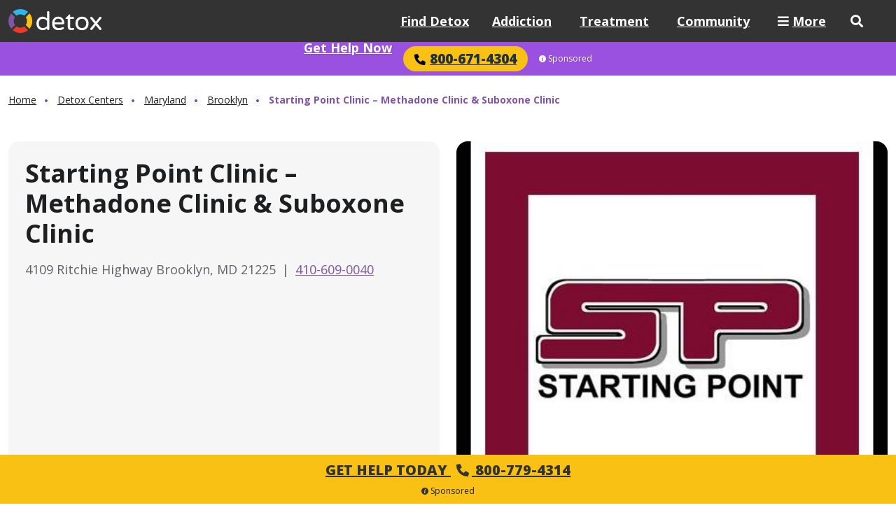

--- FILE ---
content_type: text/html; charset=UTF-8
request_url: https://www.detox.com/listings/starting-point/
body_size: 20207
content:
<!DOCTYPE html>
<html lang="en">

<head>
	<meta charset="utf-8">
	<meta name="viewport" content="width=device-width, initial-scale=1, shrink-to-fit=no">

	<!-- TITLE -->
	<title>Starting Point Clinic &#8211; Methadone Clinic &amp; Suboxone Clinic - Brooklyn, Maryland | Detox Centers</title><meta name="description" content="Learn more about Starting Point Clinic &#8211; Methadone Clinic &amp; Suboxone Clinic in Brooklyn for the best drug and alcohol detox centers near you." />
	<!-- META TAGS -->

	<meta name="google-site-verification" content="mtGgK76kqM2s_50dV3bfjSPajxZMrxGfCgylWyq0qWs" />
	<meta name="p:domain_verify" content="b796181c306140588da0165e90e8c5c8" />

	<!-- PRELOAD FONTS & STYLESHEETS -->

	<link rel="preload" href="https://fonts.googleapis.com/css?family=Open+Sans:400,600,700,800|Lato:400,600,700,900&display=swap" as="style" onload="this.rel='stylesheet'">

	<link rel="preload" href="https://use.fontawesome.com/releases/v5.1.0/css/all.css" as="style" onload="this.rel='stylesheet'">

						<link rel="preload" href="https://www.detox.com/wp-content/themes/detox.com/assets/css/reboot.css" as="style">
			<link rel="preload" href="https://www.detox.com/wp-content/themes/detox.com/assets/css/grid.css" as="style">
			<link rel="preload" href="https://www.detox.com/wp-content/themes/detox.com/assets/css/common.css" as="style">
			<link rel="preload" href="https://www.detox.com/wp-content/themes/detox.com/assets/css/main.css" as="style">
			<link rel="preload" href="https://www.detox.com/wp-content/themes/detox.com/assets/css/style.css" as="style">
			<link rel="preload" href="https://www.detox.com/wp-content/themes/detox.com/assets/css/listings-alternate.css" as="style">
				<link rel="preload" href="https://www.detox.com/wp-content/themes/detox.com/assets/slick/slick.css" as="style" onload="this.rel='stylesheet'">
	
	<!-- FONTS & STYLESHEETS -->

						<link rel="stylesheet" href="https://www.detox.com/wp-content/themes/detox.com/assets/css/reboot.css">
			<link rel="stylesheet" href="https://www.detox.com/wp-content/themes/detox.com/assets/css/grid.css">
			<link rel="stylesheet" href="https://www.detox.com/wp-content/themes/detox.com/assets/css/common.css">
			<link rel="stylesheet" href="https://www.detox.com/wp-content/themes/detox.com/assets/css/main.css">
			<link rel="stylesheet" href="https://www.detox.com/wp-content/themes/detox.com/assets/css/style.css">
			<link rel="stylesheet" href="https://www.detox.com/wp-content/themes/detox.com/assets/css/listings-alternate.css">
			
	<!-- PRELOAD IMAGES -->
				<link rel="preload" href="" as="image">
	
	
	<!-- PRELOAD JAVASCRIPT -->
			<link rel="preload" href="https://cdnjs.cloudflare.com/ajax/libs/popper.js/1.14.3/umd/popper.min.js" as="script">
		<link rel="preload" href="https://stackpath.bootstrapcdn.com/bootstrap/4.1.1/js/bootstrap.min.js" as="script">
		<link rel="preload" href="https://www.detox.com/wp-content/themes/detox.com/assets/slick/slick.min.js" as="script">
		<link rel="preload" href="https://www.detox.com/wp-content/themes/detox.com/assets/js/general.js" as="script">
	
	<meta name='robots' content='index, follow, max-image-preview:large, max-snippet:-1, max-video-preview:-1' />
<script>window.dataLayer = window.dataLayer || []; dataLayer.push({"pageType":"listing, treatment facility","pageSubType":"starting-point","pageTypeVerbose":"listing, treatment facility - starting-point"});</script>
	<!-- This site is optimized with the Yoast SEO Premium plugin v26.5 (Yoast SEO v26.5) - https://yoast.com/wordpress/plugins/seo/ -->
	<meta name="description" content="Starting Point is one of many Addiction Treatment Systems outpatient opiate treatment clinics. This facility is conveniently located in Brooklyn Park, Maryland." />
	<link rel="canonical" href="https://www.detox.com/listings/starting-point/" />
	<meta property="og:locale" content="en_US" />
	<meta property="og:type" content="article" />
	<meta property="og:title" content="Starting Point Clinic - Methadone Clinic &amp; Suboxone Clinic" />
	<meta property="og:description" content="Starting Point is one of many Addiction Treatment Systems outpatient opiate treatment clinics. This facility is conveniently located in Brooklyn Park, Maryland." />
	<meta property="og:url" content="https://www.detox.com/listings/starting-point/" />
	<meta property="og:site_name" content="Detox" />
	<meta property="article:modified_time" content="2024-02-16T15:55:36+00:00" />
	<meta property="og:image" content="https://www.detox.com/wp-content/uploads/2017/05/Starting-Point.jpg" />
	<meta property="og:image:width" content="450" />
	<meta property="og:image:height" content="450" />
	<meta property="og:image:type" content="image/jpeg" />
	<meta name="twitter:card" content="summary_large_image" />
	<meta name="twitter:label1" content="Est. reading time" />
	<meta name="twitter:data1" content="1 minute" />
	<script type="application/ld+json" class="yoast-schema-graph">{"@context":"https://schema.org","@graph":[{"@type":"WebSite","@id":"https://www.detox.com/#website","url":"https://www.detox.com/","name":"Detox","description":"","publisher":{"@id":"https://www.detox.com/#organization"},"potentialAction":[{"@type":"SearchAction","target":{"@type":"EntryPoint","urlTemplate":"https://www.detox.com/?s={search_term_string}"},"query-input":{"@type":"PropertyValueSpecification","valueRequired":true,"valueName":"search_term_string"}}],"inLanguage":"en-US"},{"@type":"Organization","@id":"https://www.detox.com/#organization","name":"Detox","url":"https://www.detox.com/","logo":{"@type":"ImageObject","inLanguage":"en-US","@id":"https://www.detox.com/#/schema/logo/image/","url":"https://www.detox.com/wp-content/uploads/detox-logo.png","contentUrl":"https://www.detox.com/wp-content/uploads/detox-logo.png","width":1330,"height":340,"caption":"Detox"},"image":{"@id":"https://www.detox.com/#/schema/logo/image/"}},{"@context":"https://schema.org","@type":"WebPage","@id":"https://www.detox.com/listings/starting-point/","url":"https://www.detox.com/listings/starting-point/","name":"Starting Point Clinic &#8211; Methadone Clinic &amp; Suboxone Clinic","description":"Starting Point is one of many Addiction Treatment Systems outpatient opiate treatment clinics. This facility is conveniently located in Brooklyn Park, Maryland.","isPartOf":{"@type":"WebSite","@id":"https://www.detox.com/#website","url":"https://www.detox.com","name":"Detox"},"datePublished":"2017-05-16T11:09:28-04:00","dateModified":"2024-02-16T10:55:36-05:00","inLanguage":"en-US","mainEntity":{"@context":"https://www.schema.org","@type":"MedicalBusiness","@id":"https://www.detox.com/listings/starting-point/#medicalbusiness","url":"https://www.detox.com/listings/starting-point/","name":"Starting Point Clinic &#8211; Methadone Clinic &amp; Suboxone Clinic","description":"Starting Point is one of many Addiction Treatment Systems outpatient opiate treatment clinics. This facility is conveniently located in Brooklyn Park, Maryland.","image":[{"@type":"ImageObject","contentUrl":"https://www.detox.com/wp-content/uploads/2017/05/Starting-Point.jpg","caption":"Starting Point"}],"telephone":"410-609-0040","address":[{"@type":"PostalAddress","streetAddress":"4109 Ritchie Highway","addressLocality":"Brooklyn","addressRegion":"MD","postalCode":"21225","addressCountry":{"@type":"Country","name":"United States"}}],"geo":{"@type":"GeoCoordinates","latitude":"39.2327553","longitude":"-76.6116636"},"openingHoursSpecification":[{"@type":"OpeningHoursSpecification","dayOfWeek":["Monday","Tuesday","Wednesday","Thursday","Friday"],"opens":"05:00:00","closes":"13:30:00 "},{"@type":"OpeningHoursSpecification","dayOfWeek":["Saturday"],"opens":"07:00:00","closes":"10:00:00 "},{"@type":"OpeningHoursSpecification","dayOfWeek":["Sunday"],"opens":"00:00:00","closes":"00:00:00 "}],"hasCredential":[{"@type":"EducationalOccupationalCredential","name":"CARF","credentialCategory":"Accreditation","recognizedBy":{"@type":"Organization","name":"CARF"}}],"acceptedPaymentMethod":[{"@type":"PaymentMethod","name":"Self Pay"},{"@type":"PaymentMethod","name":"Medicaid"}],"currenciesAccepted":"USD","knowsAbout":["Adult (18+)","Women","Men","Young Adult (18 - 25)"],"sameAs":["http://www.addictiontreatmentsystems.com/starting-point"]},"breadcrumb":{"@type":"BreadcrumbList","@id":"https://www.detox.com/listings/starting-point/#breadcrumb","itemListElement":[{"@type":"ListItem","position":1,"name":"Home","item":"https://www.detox.com/"},{"@type":"ListItem","position":2,"name":"Detox Centers","item":"https://www.detox.com/listings/"},{"@type":"ListItem","position":3,"name":"Maryland","item":"https://www.detox.com/maryland/"},{"@type":"ListItem","position":4,"name":"Brooklyn","item":"https://www.detox.com/maryland/brooklyn/"},{"@type":"ListItem","position":5,"name":"Starting Point Clinic &#8211; Methadone Clinic &amp; Suboxone Clinic"}]},"primaryImageOfPage":{"@type":"ImageObject","inLanguage":"en-US","@id":"https://www.detox.com/listings/starting-point/#primaryimage","url":"https://www.detox.com/wp-content/uploads/2017/05/Starting-Point.jpg","contentUrl":"https://www.detox.com/wp-content/uploads/2017/05/Starting-Point.jpg","width":450,"height":450,"caption":"Starting Point Brooklyn Park MD"}}]}</script>
	<!-- / Yoast SEO Premium plugin. -->


<link rel='dns-prefetch' href='//www.detox.com' />
<link rel='dns-prefetch' href='//code.jquery.com' />
<link rel='dns-prefetch' href='//maps.googleapis.com' />
<style id='wp-img-auto-sizes-contain-inline-css' type='text/css'>
img:is([sizes=auto i],[sizes^="auto," i]){contain-intrinsic-size:3000px 1500px}
/*# sourceURL=wp-img-auto-sizes-contain-inline-css */
</style>
<style id='wp-block-library-inline-css' type='text/css'>
:root{--wp-block-synced-color:#7a00df;--wp-block-synced-color--rgb:122,0,223;--wp-bound-block-color:var(--wp-block-synced-color);--wp-editor-canvas-background:#ddd;--wp-admin-theme-color:#007cba;--wp-admin-theme-color--rgb:0,124,186;--wp-admin-theme-color-darker-10:#006ba1;--wp-admin-theme-color-darker-10--rgb:0,107,160.5;--wp-admin-theme-color-darker-20:#005a87;--wp-admin-theme-color-darker-20--rgb:0,90,135;--wp-admin-border-width-focus:2px}@media (min-resolution:192dpi){:root{--wp-admin-border-width-focus:1.5px}}.wp-element-button{cursor:pointer}:root .has-very-light-gray-background-color{background-color:#eee}:root .has-very-dark-gray-background-color{background-color:#313131}:root .has-very-light-gray-color{color:#eee}:root .has-very-dark-gray-color{color:#313131}:root .has-vivid-green-cyan-to-vivid-cyan-blue-gradient-background{background:linear-gradient(135deg,#00d084,#0693e3)}:root .has-purple-crush-gradient-background{background:linear-gradient(135deg,#34e2e4,#4721fb 50%,#ab1dfe)}:root .has-hazy-dawn-gradient-background{background:linear-gradient(135deg,#faaca8,#dad0ec)}:root .has-subdued-olive-gradient-background{background:linear-gradient(135deg,#fafae1,#67a671)}:root .has-atomic-cream-gradient-background{background:linear-gradient(135deg,#fdd79a,#004a59)}:root .has-nightshade-gradient-background{background:linear-gradient(135deg,#330968,#31cdcf)}:root .has-midnight-gradient-background{background:linear-gradient(135deg,#020381,#2874fc)}:root{--wp--preset--font-size--normal:16px;--wp--preset--font-size--huge:42px}.has-regular-font-size{font-size:1em}.has-larger-font-size{font-size:2.625em}.has-normal-font-size{font-size:var(--wp--preset--font-size--normal)}.has-huge-font-size{font-size:var(--wp--preset--font-size--huge)}.has-text-align-center{text-align:center}.has-text-align-left{text-align:left}.has-text-align-right{text-align:right}.has-fit-text{white-space:nowrap!important}#end-resizable-editor-section{display:none}.aligncenter{clear:both}.items-justified-left{justify-content:flex-start}.items-justified-center{justify-content:center}.items-justified-right{justify-content:flex-end}.items-justified-space-between{justify-content:space-between}.screen-reader-text{border:0;clip-path:inset(50%);height:1px;margin:-1px;overflow:hidden;padding:0;position:absolute;width:1px;word-wrap:normal!important}.screen-reader-text:focus{background-color:#ddd;clip-path:none;color:#444;display:block;font-size:1em;height:auto;left:5px;line-height:normal;padding:15px 23px 14px;text-decoration:none;top:5px;width:auto;z-index:100000}html :where(.has-border-color){border-style:solid}html :where([style*=border-top-color]){border-top-style:solid}html :where([style*=border-right-color]){border-right-style:solid}html :where([style*=border-bottom-color]){border-bottom-style:solid}html :where([style*=border-left-color]){border-left-style:solid}html :where([style*=border-width]){border-style:solid}html :where([style*=border-top-width]){border-top-style:solid}html :where([style*=border-right-width]){border-right-style:solid}html :where([style*=border-bottom-width]){border-bottom-style:solid}html :where([style*=border-left-width]){border-left-style:solid}html :where(img[class*=wp-image-]){height:auto;max-width:100%}:where(figure){margin:0 0 1em}html :where(.is-position-sticky){--wp-admin--admin-bar--position-offset:var(--wp-admin--admin-bar--height,0px)}@media screen and (max-width:600px){html :where(.is-position-sticky){--wp-admin--admin-bar--position-offset:0px}}

/*# sourceURL=wp-block-library-inline-css */
</style><style id='wp-block-heading-inline-css' type='text/css'>
h1:where(.wp-block-heading).has-background,h2:where(.wp-block-heading).has-background,h3:where(.wp-block-heading).has-background,h4:where(.wp-block-heading).has-background,h5:where(.wp-block-heading).has-background,h6:where(.wp-block-heading).has-background{padding:1.25em 2.375em}h1.has-text-align-left[style*=writing-mode]:where([style*=vertical-lr]),h1.has-text-align-right[style*=writing-mode]:where([style*=vertical-rl]),h2.has-text-align-left[style*=writing-mode]:where([style*=vertical-lr]),h2.has-text-align-right[style*=writing-mode]:where([style*=vertical-rl]),h3.has-text-align-left[style*=writing-mode]:where([style*=vertical-lr]),h3.has-text-align-right[style*=writing-mode]:where([style*=vertical-rl]),h4.has-text-align-left[style*=writing-mode]:where([style*=vertical-lr]),h4.has-text-align-right[style*=writing-mode]:where([style*=vertical-rl]),h5.has-text-align-left[style*=writing-mode]:where([style*=vertical-lr]),h5.has-text-align-right[style*=writing-mode]:where([style*=vertical-rl]),h6.has-text-align-left[style*=writing-mode]:where([style*=vertical-lr]),h6.has-text-align-right[style*=writing-mode]:where([style*=vertical-rl]){rotate:180deg}
/*# sourceURL=https://www.detox.com/wp-includes/blocks/heading/style.min.css */
</style>
<style id='wp-block-list-inline-css' type='text/css'>
ol,ul{box-sizing:border-box}:root :where(.wp-block-list.has-background){padding:1.25em 2.375em}
/*# sourceURL=https://www.detox.com/wp-includes/blocks/list/style.min.css */
</style>
<style id='wp-block-columns-inline-css' type='text/css'>
.wp-block-columns{box-sizing:border-box;display:flex;flex-wrap:wrap!important}@media (min-width:782px){.wp-block-columns{flex-wrap:nowrap!important}}.wp-block-columns{align-items:normal!important}.wp-block-columns.are-vertically-aligned-top{align-items:flex-start}.wp-block-columns.are-vertically-aligned-center{align-items:center}.wp-block-columns.are-vertically-aligned-bottom{align-items:flex-end}@media (max-width:781px){.wp-block-columns:not(.is-not-stacked-on-mobile)>.wp-block-column{flex-basis:100%!important}}@media (min-width:782px){.wp-block-columns:not(.is-not-stacked-on-mobile)>.wp-block-column{flex-basis:0;flex-grow:1}.wp-block-columns:not(.is-not-stacked-on-mobile)>.wp-block-column[style*=flex-basis]{flex-grow:0}}.wp-block-columns.is-not-stacked-on-mobile{flex-wrap:nowrap!important}.wp-block-columns.is-not-stacked-on-mobile>.wp-block-column{flex-basis:0;flex-grow:1}.wp-block-columns.is-not-stacked-on-mobile>.wp-block-column[style*=flex-basis]{flex-grow:0}:where(.wp-block-columns){margin-bottom:1.75em}:where(.wp-block-columns.has-background){padding:1.25em 2.375em}.wp-block-column{flex-grow:1;min-width:0;overflow-wrap:break-word;word-break:break-word}.wp-block-column.is-vertically-aligned-top{align-self:flex-start}.wp-block-column.is-vertically-aligned-center{align-self:center}.wp-block-column.is-vertically-aligned-bottom{align-self:flex-end}.wp-block-column.is-vertically-aligned-stretch{align-self:stretch}.wp-block-column.is-vertically-aligned-bottom,.wp-block-column.is-vertically-aligned-center,.wp-block-column.is-vertically-aligned-top{width:100%}
/*# sourceURL=https://www.detox.com/wp-includes/blocks/columns/style.min.css */
</style>
<style id='global-styles-inline-css' type='text/css'>
:root{--wp--preset--aspect-ratio--square: 1;--wp--preset--aspect-ratio--4-3: 4/3;--wp--preset--aspect-ratio--3-4: 3/4;--wp--preset--aspect-ratio--3-2: 3/2;--wp--preset--aspect-ratio--2-3: 2/3;--wp--preset--aspect-ratio--16-9: 16/9;--wp--preset--aspect-ratio--9-16: 9/16;--wp--preset--color--black: #000000;--wp--preset--color--cyan-bluish-gray: #abb8c3;--wp--preset--color--white: #ffffff;--wp--preset--color--pale-pink: #f78da7;--wp--preset--color--vivid-red: #cf2e2e;--wp--preset--color--luminous-vivid-orange: #ff6900;--wp--preset--color--luminous-vivid-amber: #fcb900;--wp--preset--color--light-green-cyan: #7bdcb5;--wp--preset--color--vivid-green-cyan: #00d084;--wp--preset--color--pale-cyan-blue: #8ed1fc;--wp--preset--color--vivid-cyan-blue: #0693e3;--wp--preset--color--vivid-purple: #9b51e0;--wp--preset--color--purple: #8055a3;--wp--preset--color--dark-purple: #3c175a;--wp--preset--color--yellow: #f9c113;--wp--preset--color--sky-blue: #d5f0fb;--wp--preset--color--light-yellow: #FEF3D0;--wp--preset--color--pink: #FCD7D3;--wp--preset--color--light-purple: #f3eef6;--wp--preset--color--purple-20: rgba(128, 85, 163, 0.20);--wp--preset--color--grey-900: #1E1F21;--wp--preset--color--grey-700: #5f6267;--wp--preset--color--grey-600: #9a9da5;--wp--preset--gradient--vivid-cyan-blue-to-vivid-purple: linear-gradient(135deg,rgb(6,147,227) 0%,rgb(155,81,224) 100%);--wp--preset--gradient--light-green-cyan-to-vivid-green-cyan: linear-gradient(135deg,rgb(122,220,180) 0%,rgb(0,208,130) 100%);--wp--preset--gradient--luminous-vivid-amber-to-luminous-vivid-orange: linear-gradient(135deg,rgb(252,185,0) 0%,rgb(255,105,0) 100%);--wp--preset--gradient--luminous-vivid-orange-to-vivid-red: linear-gradient(135deg,rgb(255,105,0) 0%,rgb(207,46,46) 100%);--wp--preset--gradient--very-light-gray-to-cyan-bluish-gray: linear-gradient(135deg,rgb(238,238,238) 0%,rgb(169,184,195) 100%);--wp--preset--gradient--cool-to-warm-spectrum: linear-gradient(135deg,rgb(74,234,220) 0%,rgb(151,120,209) 20%,rgb(207,42,186) 40%,rgb(238,44,130) 60%,rgb(251,105,98) 80%,rgb(254,248,76) 100%);--wp--preset--gradient--blush-light-purple: linear-gradient(135deg,rgb(255,206,236) 0%,rgb(152,150,240) 100%);--wp--preset--gradient--blush-bordeaux: linear-gradient(135deg,rgb(254,205,165) 0%,rgb(254,45,45) 50%,rgb(107,0,62) 100%);--wp--preset--gradient--luminous-dusk: linear-gradient(135deg,rgb(255,203,112) 0%,rgb(199,81,192) 50%,rgb(65,88,208) 100%);--wp--preset--gradient--pale-ocean: linear-gradient(135deg,rgb(255,245,203) 0%,rgb(182,227,212) 50%,rgb(51,167,181) 100%);--wp--preset--gradient--electric-grass: linear-gradient(135deg,rgb(202,248,128) 0%,rgb(113,206,126) 100%);--wp--preset--gradient--midnight: linear-gradient(135deg,rgb(2,3,129) 0%,rgb(40,116,252) 100%);--wp--preset--font-size--small: 13px;--wp--preset--font-size--medium: 20px;--wp--preset--font-size--large: 36px;--wp--preset--font-size--x-large: 42px;--wp--preset--spacing--20: 0.44rem;--wp--preset--spacing--30: 0.67rem;--wp--preset--spacing--40: 1rem;--wp--preset--spacing--50: 1.5rem;--wp--preset--spacing--60: 2.25rem;--wp--preset--spacing--70: 3.38rem;--wp--preset--spacing--80: 5.06rem;--wp--preset--shadow--natural: 6px 6px 9px rgba(0, 0, 0, 0.2);--wp--preset--shadow--deep: 12px 12px 50px rgba(0, 0, 0, 0.4);--wp--preset--shadow--sharp: 6px 6px 0px rgba(0, 0, 0, 0.2);--wp--preset--shadow--outlined: 6px 6px 0px -3px rgb(255, 255, 255), 6px 6px rgb(0, 0, 0);--wp--preset--shadow--crisp: 6px 6px 0px rgb(0, 0, 0);}:where(body) { margin: 0; }.wp-site-blocks { padding-top: var(--wp--style--root--padding-top); padding-bottom: var(--wp--style--root--padding-bottom); }.has-global-padding { padding-right: var(--wp--style--root--padding-right); padding-left: var(--wp--style--root--padding-left); }.has-global-padding > .alignfull { margin-right: calc(var(--wp--style--root--padding-right) * -1); margin-left: calc(var(--wp--style--root--padding-left) * -1); }.has-global-padding :where(:not(.alignfull.is-layout-flow) > .has-global-padding:not(.wp-block-block, .alignfull)) { padding-right: 0; padding-left: 0; }.has-global-padding :where(:not(.alignfull.is-layout-flow) > .has-global-padding:not(.wp-block-block, .alignfull)) > .alignfull { margin-left: 0; margin-right: 0; }.wp-site-blocks > .alignleft { float: left; margin-right: 2em; }.wp-site-blocks > .alignright { float: right; margin-left: 2em; }.wp-site-blocks > .aligncenter { justify-content: center; margin-left: auto; margin-right: auto; }:where(.wp-site-blocks) > * { margin-block-start: 32px; margin-block-end: 0; }:where(.wp-site-blocks) > :first-child { margin-block-start: 0; }:where(.wp-site-blocks) > :last-child { margin-block-end: 0; }:root { --wp--style--block-gap: 32px; }:root :where(.is-layout-flow) > :first-child{margin-block-start: 0;}:root :where(.is-layout-flow) > :last-child{margin-block-end: 0;}:root :where(.is-layout-flow) > *{margin-block-start: 32px;margin-block-end: 0;}:root :where(.is-layout-constrained) > :first-child{margin-block-start: 0;}:root :where(.is-layout-constrained) > :last-child{margin-block-end: 0;}:root :where(.is-layout-constrained) > *{margin-block-start: 32px;margin-block-end: 0;}:root :where(.is-layout-flex){gap: 32px;}:root :where(.is-layout-grid){gap: 32px;}.is-layout-flow > .alignleft{float: left;margin-inline-start: 0;margin-inline-end: 2em;}.is-layout-flow > .alignright{float: right;margin-inline-start: 2em;margin-inline-end: 0;}.is-layout-flow > .aligncenter{margin-left: auto !important;margin-right: auto !important;}.is-layout-constrained > .alignleft{float: left;margin-inline-start: 0;margin-inline-end: 2em;}.is-layout-constrained > .alignright{float: right;margin-inline-start: 2em;margin-inline-end: 0;}.is-layout-constrained > .aligncenter{margin-left: auto !important;margin-right: auto !important;}.is-layout-constrained > :where(:not(.alignleft):not(.alignright):not(.alignfull)){margin-left: auto !important;margin-right: auto !important;}body .is-layout-flex{display: flex;}.is-layout-flex{flex-wrap: wrap;align-items: center;}.is-layout-flex > :is(*, div){margin: 0;}body .is-layout-grid{display: grid;}.is-layout-grid > :is(*, div){margin: 0;}body{--wp--style--root--padding-top: 0px;--wp--style--root--padding-right: 12px;--wp--style--root--padding-bottom: 0px;--wp--style--root--padding-left: 12px;}a:where(:not(.wp-element-button)){color: #3e5b77;text-decoration: none;}:root :where(a:where(:not(.wp-element-button)):hover){color: #8055a3;text-decoration: none;}:root :where(.wp-element-button, .wp-block-button__link){background-color: #32373c;border-width: 0;color: #fff;font-family: inherit;font-size: inherit;font-style: inherit;font-weight: inherit;letter-spacing: inherit;line-height: inherit;padding-top: calc(0.667em + 2px);padding-right: calc(1.333em + 2px);padding-bottom: calc(0.667em + 2px);padding-left: calc(1.333em + 2px);text-decoration: none;text-transform: inherit;}.has-black-color{color: var(--wp--preset--color--black) !important;}.has-cyan-bluish-gray-color{color: var(--wp--preset--color--cyan-bluish-gray) !important;}.has-white-color{color: var(--wp--preset--color--white) !important;}.has-pale-pink-color{color: var(--wp--preset--color--pale-pink) !important;}.has-vivid-red-color{color: var(--wp--preset--color--vivid-red) !important;}.has-luminous-vivid-orange-color{color: var(--wp--preset--color--luminous-vivid-orange) !important;}.has-luminous-vivid-amber-color{color: var(--wp--preset--color--luminous-vivid-amber) !important;}.has-light-green-cyan-color{color: var(--wp--preset--color--light-green-cyan) !important;}.has-vivid-green-cyan-color{color: var(--wp--preset--color--vivid-green-cyan) !important;}.has-pale-cyan-blue-color{color: var(--wp--preset--color--pale-cyan-blue) !important;}.has-vivid-cyan-blue-color{color: var(--wp--preset--color--vivid-cyan-blue) !important;}.has-vivid-purple-color{color: var(--wp--preset--color--vivid-purple) !important;}.has-purple-color{color: var(--wp--preset--color--purple) !important;}.has-dark-purple-color{color: var(--wp--preset--color--dark-purple) !important;}.has-yellow-color{color: var(--wp--preset--color--yellow) !important;}.has-sky-blue-color{color: var(--wp--preset--color--sky-blue) !important;}.has-light-yellow-color{color: var(--wp--preset--color--light-yellow) !important;}.has-pink-color{color: var(--wp--preset--color--pink) !important;}.has-light-purple-color{color: var(--wp--preset--color--light-purple) !important;}.has-purple-20-color{color: var(--wp--preset--color--purple-20) !important;}.has-grey-900-color{color: var(--wp--preset--color--grey-900) !important;}.has-grey-700-color{color: var(--wp--preset--color--grey-700) !important;}.has-grey-600-color{color: var(--wp--preset--color--grey-600) !important;}.has-black-background-color{background-color: var(--wp--preset--color--black) !important;}.has-cyan-bluish-gray-background-color{background-color: var(--wp--preset--color--cyan-bluish-gray) !important;}.has-white-background-color{background-color: var(--wp--preset--color--white) !important;}.has-pale-pink-background-color{background-color: var(--wp--preset--color--pale-pink) !important;}.has-vivid-red-background-color{background-color: var(--wp--preset--color--vivid-red) !important;}.has-luminous-vivid-orange-background-color{background-color: var(--wp--preset--color--luminous-vivid-orange) !important;}.has-luminous-vivid-amber-background-color{background-color: var(--wp--preset--color--luminous-vivid-amber) !important;}.has-light-green-cyan-background-color{background-color: var(--wp--preset--color--light-green-cyan) !important;}.has-vivid-green-cyan-background-color{background-color: var(--wp--preset--color--vivid-green-cyan) !important;}.has-pale-cyan-blue-background-color{background-color: var(--wp--preset--color--pale-cyan-blue) !important;}.has-vivid-cyan-blue-background-color{background-color: var(--wp--preset--color--vivid-cyan-blue) !important;}.has-vivid-purple-background-color{background-color: var(--wp--preset--color--vivid-purple) !important;}.has-purple-background-color{background-color: var(--wp--preset--color--purple) !important;}.has-dark-purple-background-color{background-color: var(--wp--preset--color--dark-purple) !important;}.has-yellow-background-color{background-color: var(--wp--preset--color--yellow) !important;}.has-sky-blue-background-color{background-color: var(--wp--preset--color--sky-blue) !important;}.has-light-yellow-background-color{background-color: var(--wp--preset--color--light-yellow) !important;}.has-pink-background-color{background-color: var(--wp--preset--color--pink) !important;}.has-light-purple-background-color{background-color: var(--wp--preset--color--light-purple) !important;}.has-purple-20-background-color{background-color: var(--wp--preset--color--purple-20) !important;}.has-grey-900-background-color{background-color: var(--wp--preset--color--grey-900) !important;}.has-grey-700-background-color{background-color: var(--wp--preset--color--grey-700) !important;}.has-grey-600-background-color{background-color: var(--wp--preset--color--grey-600) !important;}.has-black-border-color{border-color: var(--wp--preset--color--black) !important;}.has-cyan-bluish-gray-border-color{border-color: var(--wp--preset--color--cyan-bluish-gray) !important;}.has-white-border-color{border-color: var(--wp--preset--color--white) !important;}.has-pale-pink-border-color{border-color: var(--wp--preset--color--pale-pink) !important;}.has-vivid-red-border-color{border-color: var(--wp--preset--color--vivid-red) !important;}.has-luminous-vivid-orange-border-color{border-color: var(--wp--preset--color--luminous-vivid-orange) !important;}.has-luminous-vivid-amber-border-color{border-color: var(--wp--preset--color--luminous-vivid-amber) !important;}.has-light-green-cyan-border-color{border-color: var(--wp--preset--color--light-green-cyan) !important;}.has-vivid-green-cyan-border-color{border-color: var(--wp--preset--color--vivid-green-cyan) !important;}.has-pale-cyan-blue-border-color{border-color: var(--wp--preset--color--pale-cyan-blue) !important;}.has-vivid-cyan-blue-border-color{border-color: var(--wp--preset--color--vivid-cyan-blue) !important;}.has-vivid-purple-border-color{border-color: var(--wp--preset--color--vivid-purple) !important;}.has-purple-border-color{border-color: var(--wp--preset--color--purple) !important;}.has-dark-purple-border-color{border-color: var(--wp--preset--color--dark-purple) !important;}.has-yellow-border-color{border-color: var(--wp--preset--color--yellow) !important;}.has-sky-blue-border-color{border-color: var(--wp--preset--color--sky-blue) !important;}.has-light-yellow-border-color{border-color: var(--wp--preset--color--light-yellow) !important;}.has-pink-border-color{border-color: var(--wp--preset--color--pink) !important;}.has-light-purple-border-color{border-color: var(--wp--preset--color--light-purple) !important;}.has-purple-20-border-color{border-color: var(--wp--preset--color--purple-20) !important;}.has-grey-900-border-color{border-color: var(--wp--preset--color--grey-900) !important;}.has-grey-700-border-color{border-color: var(--wp--preset--color--grey-700) !important;}.has-grey-600-border-color{border-color: var(--wp--preset--color--grey-600) !important;}.has-vivid-cyan-blue-to-vivid-purple-gradient-background{background: var(--wp--preset--gradient--vivid-cyan-blue-to-vivid-purple) !important;}.has-light-green-cyan-to-vivid-green-cyan-gradient-background{background: var(--wp--preset--gradient--light-green-cyan-to-vivid-green-cyan) !important;}.has-luminous-vivid-amber-to-luminous-vivid-orange-gradient-background{background: var(--wp--preset--gradient--luminous-vivid-amber-to-luminous-vivid-orange) !important;}.has-luminous-vivid-orange-to-vivid-red-gradient-background{background: var(--wp--preset--gradient--luminous-vivid-orange-to-vivid-red) !important;}.has-very-light-gray-to-cyan-bluish-gray-gradient-background{background: var(--wp--preset--gradient--very-light-gray-to-cyan-bluish-gray) !important;}.has-cool-to-warm-spectrum-gradient-background{background: var(--wp--preset--gradient--cool-to-warm-spectrum) !important;}.has-blush-light-purple-gradient-background{background: var(--wp--preset--gradient--blush-light-purple) !important;}.has-blush-bordeaux-gradient-background{background: var(--wp--preset--gradient--blush-bordeaux) !important;}.has-luminous-dusk-gradient-background{background: var(--wp--preset--gradient--luminous-dusk) !important;}.has-pale-ocean-gradient-background{background: var(--wp--preset--gradient--pale-ocean) !important;}.has-electric-grass-gradient-background{background: var(--wp--preset--gradient--electric-grass) !important;}.has-midnight-gradient-background{background: var(--wp--preset--gradient--midnight) !important;}.has-small-font-size{font-size: var(--wp--preset--font-size--small) !important;}.has-medium-font-size{font-size: var(--wp--preset--font-size--medium) !important;}.has-large-font-size{font-size: var(--wp--preset--font-size--large) !important;}.has-x-large-font-size{font-size: var(--wp--preset--font-size--x-large) !important;}
/*# sourceURL=global-styles-inline-css */
</style>
<style id='core-block-supports-inline-css' type='text/css'>
.wp-container-core-columns-is-layout-28f84493{flex-wrap:nowrap;}
/*# sourceURL=core-block-supports-inline-css */
</style>

<link rel='stylesheet' id='ep_general_styles-css' href='https://www.detox.com/wp-content/plugins/elasticpress/dist/css/general-styles.css?ver=66295efe92a630617c00' type='text/css' media='all' />
<script type="text/javascript" src="https://www.detox.com/wp-includes/js/jquery/jquery.min.js?ver=3.7.1" id="jquery-core-js"></script>
<script type="text/javascript" src="https://www.detox.com/wp-includes/js/jquery/jquery-migrate.min.js?ver=3.4.1" id="jquery-migrate-js"></script>
<script type="text/javascript" src="//code.jquery.com/jquery-3.7.1.min.js?ver=d83ff3e59d4e89b1d3db391057a35a01" id="jquery-cdn-js"></script>
<script type="text/javascript" src="//code.jquery.com/jquery-migrate-3.4.1.min.js?ver=d83ff3e59d4e89b1d3db391057a35a01" id="jquery-cdn-migrate-js"></script>
<link rel="https://api.w.org/" href="https://www.detox.com/wp-json/" /><link rel="EditURI" type="application/rsd+xml" title="RSD" href="https://www.detox.com/xmlrpc.php?rsd" />
<script type="text/javascript">var rmn_meetings_ajaxurl = "https://query.detox.com/detox-listings/";</script><style>.link-embed {max-width: 560px;margin: 0 0 30px;padding: 24px 24px 0;font-size: 14px;border: 1px solid #dcdcde;box-shadow: 0 1px 1px rgb(0 0 0 / 5%);color: #666;}.link-embed p {padding: 0 0 25px;}.link-embed p:empty {padding: 0;}.link-embed .thumbnail {display: block;margin: 0 0 15px;}.link-embed .thumbnail img {display: block;}.link-embed h3 a {display: block;}</style>    <script type='text/javascript'>
        window._vwo_code = window._vwo_code || (function(){
            var account_id=612428,
                settings_tolerance=2000,
                library_tolerance=2500,
                use_existing_jquery=false,
                is_spa=1,
                hide_element='body',
                /* DO NOT EDIT BELOW THIS LINE */
                f=false,d=document,code={use_existing_jquery:function(){return use_existing_jquery;},library_tolerance:function(){return library_tolerance;},finish:function(){if(!f){f=true;var a=d.getElementById('_vis_opt_path_hides');if(a)a.parentNode.removeChild(a);}},finished:function(){return f;},load:function(a){var b=d.createElement('script');b.src=a;b.type='text/javascript';b.innerText;b.onerror=function(){_vwo_code.finish();};d.getElementsByTagName('head')[0].appendChild(b);},init:function(){
                        window.settings_timer=setTimeout(function () {_vwo_code.finish() },settings_tolerance);var a=d.createElement('style'),b=hide_element?hide_element+'{opacity:0 !important;filter:alpha(opacity=0) !important;background:none !important;}':'',h=d.getElementsByTagName('head')[0];a.setAttribute('id','_vis_opt_path_hides');a.setAttribute('type','text/css');if(a.styleSheet)a.styleSheet.cssText=b;else a.appendChild(d.createTextNode(b));h.appendChild(a);this.load('https://dev.visualwebsiteoptimizer.com/j.php?a='+account_id+'&u='+encodeURIComponent(d.URL)+'&f='+(+is_spa)+'&r='+Math.random());return settings_timer; }};window._vwo_settings_timer = code.init(); return code; }());
    </script>
    			<!-- Google Tag Manager -->
			<script>(function(w,d,s,l,i){w[l]=w[l]||[];w[l].push({'gtm.start':
            new Date().getTime(),event:'gtm.js'});var f=d.getElementsByTagName(s)[0],
        j=d.createElement(s),dl=l!='dataLayer'?'&l='+l:'';j.async=true;j.src=
        'https://www.googletagmanager.com/gtm.js?id='+i+dl;f.parentNode.insertBefore(j,f);
    })(window,document,'script','dataLayer','GTM-KBG24ZZ');</script>
			<!-- End Google Tag Manager -->
		<link rel="icon" href="https://www.detox.com/wp-content/uploads/cropped-icon-70x70.png" sizes="32x32" />
<link rel="icon" href="https://www.detox.com/wp-content/uploads/cropped-icon-250x250.png" sizes="192x192" />
<link rel="apple-touch-icon" href="https://www.detox.com/wp-content/uploads/cropped-icon-250x250.png" />
<meta name="msapplication-TileImage" content="https://www.detox.com/wp-content/uploads/cropped-icon.png" />
</head>

<body class="wp-singular listings-template-default single single-listings postid-12573 wp-theme-detoxcom regular-listings alternate-design">

				<!-- Google Tag Manager (noscript) -->
			<noscript><iframe src="https://www.googletagmanager.com/ns.html?id=GTM-KBG24ZZ" height="0" width="0" style="display:none;visibility:hidden"></iframe></noscript>
			<!-- End Google Tag Manager (noscript) -->

	<header class="site-header" id="top">
		<div class="has-global-padding is-layout-constrained">
			<div class="line">

				<a class="logo" href="https://www.detox.com/">
					<img width="133px" height="34px" src="https://www.detox.com/wp-content/themes/detox.com/assets/images/logo-w.svg" alt="Detox.com logo">
				</a>

				<span class="trigger-nav-mobile" title="Open Navigation Menu"><i class="fa fa-bars"></i></span>

				<a id="search_trigger" title="Search Detox.com"><i class="fa fa-search"></i></a>

				<nav id="nav_main">
	<ul>

		<li class="top_level">
			<a href="https://www.detox.com/listings/">Find Detox</a>
		</li>
		<!-- TOP LEVEL -->

		<li class="top_level drop_down">
			<a href="https://www.detox.com/substances/">Addiction</a>
			<div class="inner">
				<div class="column_wrap">

					<div class="nav_column">
						<div class="nav_block">
							<div class="box">
								<div class="h5">General Substances</div>
								<ul>
									<li><a href="https://www.detox.com/alcohol/">Alcohol</a></li>
									<li><a href="https://www.detox.com/drug/">Drugs</a></li>
									<li><a href="https://www.detox.com/stimulants/">Stimulants</a></li>
									<li><a href="https://www.detox.com/opiates/">Opiates</a></li>
									<li><a href="https://www.detox.com/marijuana/">Marijuana</a></li>
									<li><a href="https://www.detox.com/depressants/">Depressants</a></li>
								</ul>
							</div>
							<!-- .box -->
						</div>
					</div>
					<!-- COLUMN 1 -->

					<div class="nav_column">
						<div class="nav_block">
							<div class="box">
								<div class="h5">Opiates</div>
								<ul>
									<li><a href="https://www.detox.com/codeine-detox/">Codeine</a></li>
									<li><a href="https://www.detox.com/demerol-detox/">Demerol</a></li>
									<li><a href="https://www.detox.com/dilaudid/">Dilaudid</a></li>
									<li><a href="https://www.detox.com/duragesic/">Duragesic</a></li>
									<li><a href="https://www.detox.com/duramorph-detox/">Duramorph</a></li>
									<li><a href="https://www.detox.com/fentanyl/">Fentanyl</a></li>
									<li><a href="https://www.detox.com/heroin/">Heroin</a></li>
									<li><a href="https://www.detox.com/hydrocodone/">Hydrocodone</a></li>
									<li><a href="https://www.detox.com/kadian/">Kadian</a></li>
									<li><a href="https://www.detox.com/methadone/">Methadone</a></li>
									<li><a href="https://www.detox.com/morphine/">Morphine</a></li>
									<li><a href="https://www.detox.com/norco/">Norco</a></li>
									<li><a href="https://www.detox.com/opana/">Opana</a></li>
									<li><a href="https://www.detox.com/opium/">Opium</a></li>
									<li><a href="https://www.detox.com/oxy-ir/">Oxy IR</a></li>
									<li><a href="https://www.detox.com/oxycodone/">Oxycodone</a></li>
									<li><a href="https://www.detox.com/suboxone/">Suboxone</a></li>
									<li><a href="https://www.detox.com/vicodin/">Vicodin</a></li>
								</ul>
							</div>
							<!-- .box -->
						</div>
					</div>
					<!-- COLUMN 2 -->

					<div class="nav_column">
						<div class="nav_block">
							<div class="box">
								<div class="h5">Stimulants</div>
								<ul>
									<li><a href="https://www.detox.com/amphetamine/">Amphetamines</a></li>
									<li><a href="https://www.detox.com/cocaine/">Cocaine</a></li>
									<li><a href="https://www.detox.com/concerta-detox/">Concerta</a></li>
									<li><a href="https://www.detox.com/desoxyn-detox/">Desoxyn</a></li>
									<li><a href="https://www.detox.com/dextroamphetamine-detox/">Dextroamphetamine</a></li>
									<li><a href="https://www.detox.com/meth/">Methamphetamine</a></li>
								</ul>
							</div>
							<!-- .box -->
							<div class="box">
								<div class="h5">Depressants</div>
								<ul>
									<li><a href="https://www.detox.com/amobarbital-detox/">Amobarbital</a></li>
									<li><a href="https://www.detox.com/amytal-detox/">Amytal</a></li>
									<li><a href="https://www.detox.com/ativan-detox/">Ativan</a></li>
									<li><a href="https://www.detox.com/butalbital-detox/">Butalbital</a></li>
									<li><a href="https://www.detox.com/carisoprodol-detox/">Carisoprodol</a></li>
									<li><a href="https://www.detox.com/clonazepam-detox/">Clonazepam</a></li>
									<li><a href="https://www.detox.com/dextromethorphan-detox/">DXM</a></li>
									<li><a href="https://www.detox.com/xanax/">Xanax</a></li>
								</ul>
							</div>
							<!-- .box -->
						</div>
					</div>
					<!-- COLUMN 3 -->

				</div>
			</div>
		</li>
		<!-- TOP LEVEL DROPDOWN -->

		<li class="top_level drop_down">
			<a href="https://www.detox.com/treatment/">Treatment</a>
			<div class="inner">
				<div class="column_wrap">

					<div class="nav_column">
						<div class="nav_block">
							<div class="box">
								<div class="h5">Intervention</div>
								<ul>
									<li><a href="https://www.detox.com/interventions/">Interventions</a></li>
									<li><a href="https://www.detox.com/when-should-i-hold-an-intervention/">When Should I Hold an Intervention?</a></li>
									<li><a href="https://www.detox.com/steps-to-a-successful-intervention/">Steps to a Successful Intervention?</a></li>
									<li><a href="https://www.detox.com/am-i-an-enabler/">Am I an Enabler?</a></li>
									<li><a href="https://www.detox.com/5-steps-to-take-if-an-addict-refuses-detox/">5 Steps to Take if an Addict Refuses Detox</a></li>
								</ul>
							</div>
							<!-- .box -->
						</div>
					</div>
					<!-- COLUMN 1 -->

					<div class="nav_column">
						<div class="nav_block">
							<div class="box">
								<div class="h5">Treatment Options</div>
								<ul>
									<li><a href="https://www.detox.com/inpatient-detox/">Inpatient Detox</a></li>
									<li><a href="https://www.detox.com/outpatient-detox/">Outpatient Detox</a></li>
									<li><a href="https://www.detox.com/medication-assisted-detox/">Medication Assisted Detox</a></li>
									<li><a href="https://www.detox.com/aftercare/">Aftercare</a></li>
									<li><a href="https://www.detox.com/extended-care/">Extended Care</a></li>
									<li><a href="https://www.detox.com/dual-diagnosis/">Dual Diagnosis</a></li>
								</ul>
							</div>
							<!-- .box -->
						</div>
					</div>
					<!-- COLUMN 2 -->

					<div class="nav_column">
						<div class="nav_block">
							<div class="box">
								<div class="h5">Treatment Therapies</div>
								<ul>
									<li><a href="https://www.detox.com/therapy/">Types of Therapy</a></li>
									<li><a href="https://www.detox.com/biofeedback-therapy/">Biofeedback</a></li>
									<li><a href="https://www.detox.com/cognitive-behavioral-therapy/">Cognitive</a></li>
									<li><a href="https://www.detox.com/dialectical-behavior-therapy/">Dialectical</a></li>
									<li><a href="https://www.detox.com/experiential-therapy/">Experiential</a></li>
									<li><a href="https://www.detox.com/faith-based-therapy/">Faith-Based</a></li>
									<li><a href="https://www.detox.com/holistic-therapy/">Holistic</a></li>
									<li><a href="https://www.detox.com/medication-maintenance-therapy/">Medication Maintenance</a></li>
								</ul>
							</div>
							<!-- .box -->
						</div>
					</div>
					<!-- COLUMN 3 -->

				</div>
			</div>
		</li>
		<!-- TOP LEVEL DROPDOWN -->

		<li class="top_level drop_down d-none d-lg-block">
			<a href="https://www.detox.com/resources/">Community</a>
			<div class="inner">
				<div class="column_wrap">

					<div class="nav_column">
						<div class="nav_block">
							<div class="box">
								<ul>
									<li><a href="https://www.detox.com/resources/"><i class="fas fa-laptop fa-2x"></i>Our Blog</a></li>
									<li><a href="https://www.detox.com/scholarship/"><i class="fas fa-graduation-cap fa-2x"></i>Scholarships</a></li>
									<li><a href="https://www.detox.com/share-story/"><i class="fas fa-pencil-alt fa-2x"></i>Share Your Story</a></li>
									<li><a href="https://www.facebook.com/groups/addictsunitenow"><i class="fab fa-facebook fa-2x"></i>Join Our Private Facebook Group</a></li>
									<li><a class="banner_link" href="https://www.detox.com/stories/"><img src="https://www.detox.com/wp-content/themes/detox.com/assets/images/story_thumb.jpg" loading="lazy" alt="Recovering woman looking at sunset"><span>Recovery Stories</span></a></li>
								</ul>
							</div>
							<!-- .box -->
						</div>
					</div>
					<!-- COLUMN 1 -->

					<div class="nav_column">
						<div class="nav_block">
							<div class="box">
								<div class="h5">Co-Occurring Disorders</div>
								<ul>
									<li><a href="https://www.detox.com/adhd-and-addiction/">ADHD and Addiction</a></li>
									<li><a href="https://www.detox.com/generalized-anxiety-disorder-and-addiction/">Anxiety Disorder</a></li>
									<li><a href="https://www.detox.com/bipolar-disorder-and-addiction/">Bipolar Disorder</a></li>
									<li><a href="https://www.detox.com/borderline-personality-disorder-and-addiction/">Borderline Personality Disorder</a></li>
									<li><a href="https://www.detox.com/depression-and-addiction/">Depression</a></li>
									<li><a href="https://www.detox.com/dual-diagnosis/">Dual Diagnosis</a></li>
									<li><a href="https://www.detox.com/ocd-and-addiction/">OCD</a></li>
									<li><a href="https://www.detox.com/ptsd/">PTSD</a></li>
									<li><a href="https://www.detox.com/schizophrenia-and-addiction/">Schizophrenia</a></li>
								</ul>
							</div>
							<!-- .box -->
						</div>
					</div>
					<!-- COLUMN 2 -->

				</div>
			</div>
		</li>
		<!-- TOP LEVEL DROPDOWN -->

		<li class="top_level drop_down_small">
			<a class="trigger"><i class="fa fa-bars"></i><span>More</span></a>

			<div class="down">

				<div class="item d-lg-none">
					<a class="title expand">Community<i class="fas fa-plus"></i></a>
					<ul class="expandable">
						<li><a href="https://www.detox.com/resources/">Resources</a></li>
						<li><a href="https://www.detox.com/scholarship/">Scholarships</a></li>
						<li><a href="https://www.detox.com/share-story/">Share Your Story</a></li>
						<li><a href="https://www.facebook.com/groups/addictsunitenow">Join Our Private Facebook Group</a></li>
						<li><a class="banner_link" href="https://www.detox.com/stories/">Recovery Stories</a></li>
						<li><a href="https://www.detox.com/adhd-and-addiction/">ADHD and Addiction</a></li>
						<li><a href="https://www.detox.com/generalized-anxiety-disorder-and-addiction/">Anxiety Disorder</a></li>
						<li><a href="https://www.detox.com/bipolar-disorder-and-addiction/">Bipolar Disorder</a></li>
						<li><a href="https://www.detox.com/borderline-personality-disorder-and-addiction/">Borderline Personality Disorder</a></li>
						<li><a href="https://www.detox.com/depression-and-addiction/">Depression</a></li>
						<li><a href="https://www.detox.com/dual-diagnosis/">Dual Diagnosis</a></li>
						<li><a href="https://www.detox.com/ocd-and-addiction/">OCD</a></li>
						<li><a href="https://www.detox.com/ptsd/">PTSD</a></li>
						<li><a href="https://www.detox.com/schizophrenia-and-addiction/">Schizophrenia</a></li>
					</ul>
				</div>

				<div class="item">
					<a class="title expand">FAQ<i class="fas fa-plus"></i></a>
					<ul class="expandable">
						<li><a href="https://www.detox.com/do-i-really-need-inpatient-detox/">Do I really Need Detox?</a></li>
						<li><a href="https://www.detox.com/how-can-i-tell-if-im-addicted/">Am I Addicted?</a></li>
						<li><a href="https://www.detox.com/how-do-i-choose-a-detox-center/">Choosing a Detox Center</a></li>
						<li><a href="https://www.detox.com/how-much-does-detox-cost/">What Does it Cost?</a></li>
						<li><a href="https://www.detox.com/paying-with-health-insurance/">Is Insurance Accepted?</a></li>
						<li><a href="https://www.detox.com/what-is-inpatient-detox-like/">What is Detox Like?</a></li>
					</ul>
				</div>
				<!-- DROPDOWN ITEM -->

				<div class="item">
					<a class="title expand">Who Addiction Impacts<i class="fas fa-plus"></i></a>
					<ul class="expandable">
						<li><a href="https://www.detox.com/college-students-addiction/">College Students</a></li>
						<li><a href="https://www.detox.com/elderly-addiction/">Elderly &amp; Retired</a></li>
						<li><a href="https://www.detox.com/lgbtq-addiction/">LGBTQ</a></li>
						<li><a href="https://www.detox.com/medical-professionals-addiction/">Medical Professionals</a></li>
						<li><a href="https://www.detox.com/detox-for-men/">Men</a></li>
						<li><a href="https://www.detox.com/pregnant-women-and-substance-abuse-how-detox-can-help-pregnant-women-safely-overcome-addiction/">Pregnant Women</a></li>
						<li><a href="https://www.detox.com/teens-addiction/">Teens</a></li>
						<li><a href="https://www.detox.com/veterans-addiction/">Veterans</a></li>
						<li><a href="https://www.detox.com/women-only-detox/">Women</a></li>
						<li><a href="https://www.detox.com/workplace-addiction/">Workers on the Job</a></li>
					</ul>
				</div>
				<!-- DROPDOWN ITEM -->

			</div>
			<!-- IN -->

		</li>
		<!-- TOP LEVEL -->

	</ul>
</nav>
				<nav class="nav-mobile"><ul id="menu-main-navigation" class="inner"><li id="menu-item-25096" class="menu-item menu-item-type-custom menu-item-object-custom menu-item-25096"><a href="https://www.detox.com/listings/">Find Detox</a></li>
<li id="menu-item-25098" class="menu-item menu-item-type-custom menu-item-object-custom menu-item-has-children menu-item-25098"><a href="https://www.detox.com/substances/">Addiction</a>
<ul class="sub-menu">
	<li id="menu-item-25099" class="title menu-item menu-item-type-custom menu-item-object-custom menu-item-25099"><a>General Substances</a></li>
	<li id="menu-item-25100" class="menu-item menu-item-type-custom menu-item-object-custom menu-item-25100"><a href="https://www.detox.com/alcohol/">Alcohol</a></li>
	<li id="menu-item-25101" class="menu-item menu-item-type-custom menu-item-object-custom menu-item-25101"><a href="https://www.detox.com/drug/">Drugs</a></li>
	<li id="menu-item-25102" class="menu-item menu-item-type-custom menu-item-object-custom menu-item-25102"><a href="https://www.detox.com/stimulants/">Stimulants</a></li>
	<li id="menu-item-25103" class="menu-item menu-item-type-custom menu-item-object-custom menu-item-25103"><a href="https://www.detox.com/opiates/">Opiates</a></li>
	<li id="menu-item-25104" class="menu-item menu-item-type-custom menu-item-object-custom menu-item-25104"><a href="https://www.detox.com/marijuana/">Marijuana</a></li>
	<li id="menu-item-25105" class="menu-item menu-item-type-custom menu-item-object-custom menu-item-25105"><a href="https://www.detox.com/depressants/">Depressants</a></li>
	<li id="menu-item-25106" class="title menu-item menu-item-type-custom menu-item-object-custom menu-item-25106"><a>Opiates</a></li>
	<li id="menu-item-25107" class="menu-item menu-item-type-custom menu-item-object-custom menu-item-25107"><a href="https://www.detox.com/codeine-detox/">Codeine</a></li>
	<li id="menu-item-25108" class="menu-item menu-item-type-custom menu-item-object-custom menu-item-25108"><a href="https://www.detox.com/demerol-detox/">Demerol</a></li>
	<li id="menu-item-25109" class="menu-item menu-item-type-custom menu-item-object-custom menu-item-25109"><a href="https://www.detox.com/dilaudid/">Dilaudid</a></li>
	<li id="menu-item-25110" class="menu-item menu-item-type-custom menu-item-object-custom menu-item-25110"><a href="https://www.detox.com/duragesic/">Duragesic</a></li>
	<li id="menu-item-25111" class="menu-item menu-item-type-custom menu-item-object-custom menu-item-25111"><a href="https://www.detox.com/duramorph-detox/">Duramorph</a></li>
	<li id="menu-item-25112" class="menu-item menu-item-type-custom menu-item-object-custom menu-item-25112"><a href="https://www.detox.com/fentanyl/">Fentanyl</a></li>
	<li id="menu-item-25113" class="menu-item menu-item-type-custom menu-item-object-custom menu-item-25113"><a href="https://www.detox.com/heroin/">Heroin</a></li>
	<li id="menu-item-25114" class="menu-item menu-item-type-custom menu-item-object-custom menu-item-25114"><a href="https://www.detox.com/hydrocodone/">Hydrocodone</a></li>
	<li id="menu-item-25115" class="menu-item menu-item-type-custom menu-item-object-custom menu-item-25115"><a href="https://www.detox.com/kadian/">Kadian</a></li>
	<li id="menu-item-25116" class="menu-item menu-item-type-custom menu-item-object-custom menu-item-25116"><a href="https://www.detox.com/methadone/">Methadone</a></li>
	<li id="menu-item-25117" class="menu-item menu-item-type-custom menu-item-object-custom menu-item-25117"><a href="https://www.detox.com/morphine/">Morphine</a></li>
	<li id="menu-item-25118" class="menu-item menu-item-type-custom menu-item-object-custom menu-item-25118"><a href="https://www.detox.com/norco/">Norco</a></li>
	<li id="menu-item-25119" class="menu-item menu-item-type-custom menu-item-object-custom menu-item-25119"><a href="https://www.detox.com/opana/">Opana</a></li>
	<li id="menu-item-25120" class="menu-item menu-item-type-custom menu-item-object-custom menu-item-25120"><a href="https://www.detox.com/opium/">Opium</a></li>
	<li id="menu-item-25121" class="menu-item menu-item-type-custom menu-item-object-custom menu-item-25121"><a href="https://www.detox.com/oxy-ir/">Oxy IR</a></li>
	<li id="menu-item-25122" class="menu-item menu-item-type-custom menu-item-object-custom menu-item-25122"><a href="https://www.detox.com/oxycodone/">Oxycodone</a></li>
	<li id="menu-item-25123" class="menu-item menu-item-type-custom menu-item-object-custom menu-item-25123"><a href="https://www.detox.com/suboxone/">Suboxone</a></li>
	<li id="menu-item-25124" class="menu-item menu-item-type-custom menu-item-object-custom menu-item-25124"><a href="https://www.detox.com/vicodin/">Vicodin</a></li>
	<li id="menu-item-25125" class="title menu-item menu-item-type-custom menu-item-object-custom menu-item-25125"><a>Stimulants</a></li>
	<li id="menu-item-25126" class="menu-item menu-item-type-custom menu-item-object-custom menu-item-25126"><a href="https://www.detox.com/amphetamine/">Amphetamines</a></li>
	<li id="menu-item-25127" class="menu-item menu-item-type-custom menu-item-object-custom menu-item-25127"><a href="https://www.detox.com/cocaine/">Cocaine</a></li>
	<li id="menu-item-25128" class="menu-item menu-item-type-custom menu-item-object-custom menu-item-25128"><a href="https://www.detox.com/concerta-detox/">Concerta</a></li>
	<li id="menu-item-25129" class="menu-item menu-item-type-custom menu-item-object-custom menu-item-25129"><a href="https://www.detox.com/desoxyn-detox/">Desoxyn</a></li>
	<li id="menu-item-25130" class="menu-item menu-item-type-custom menu-item-object-custom menu-item-25130"><a href="https://www.detox.com/dextroamphetamine-detox/">Dextroamphetamine</a></li>
	<li id="menu-item-25131" class="menu-item menu-item-type-custom menu-item-object-custom menu-item-25131"><a href="https://www.detox.com/meth/">Methamphetamine</a></li>
	<li id="menu-item-25132" class="title menu-item menu-item-type-custom menu-item-object-custom menu-item-25132"><a>Depressants</a></li>
	<li id="menu-item-25133" class="menu-item menu-item-type-custom menu-item-object-custom menu-item-25133"><a href="https://www.detox.com/amobarbital-detox/">Amobarbital</a></li>
	<li id="menu-item-25134" class="menu-item menu-item-type-custom menu-item-object-custom menu-item-25134"><a href="https://www.detox.com/amytal-detox/">Amytal</a></li>
	<li id="menu-item-25135" class="menu-item menu-item-type-custom menu-item-object-custom menu-item-25135"><a href="https://www.detox.com/ativan-detox/">Ativan</a></li>
	<li id="menu-item-25136" class="menu-item menu-item-type-custom menu-item-object-custom menu-item-25136"><a href="https://www.detox.com/butalbital-detox/">Butalbital</a></li>
	<li id="menu-item-25137" class="menu-item menu-item-type-custom menu-item-object-custom menu-item-25137"><a href="https://www.detox.com/carisoprodol-detox/">Carisoprodol</a></li>
	<li id="menu-item-25138" class="menu-item menu-item-type-custom menu-item-object-custom menu-item-25138"><a href="https://www.detox.com/clonazepam-detox/">Clonazepam</a></li>
	<li id="menu-item-25139" class="menu-item menu-item-type-custom menu-item-object-custom menu-item-25139"><a href="https://www.detox.com/dextromethorphan-detox/">DXM</a></li>
	<li id="menu-item-25140" class="menu-item menu-item-type-custom menu-item-object-custom menu-item-25140"><a href="https://www.detox.com/xanax/">Xanax</a></li>
</ul>
</li>
<li id="menu-item-25141" class="menu-item menu-item-type-custom menu-item-object-custom menu-item-has-children menu-item-25141"><a href="https://www.detox.com/treatment/">Treatment</a>
<ul class="sub-menu">
	<li id="menu-item-25142" class="title menu-item menu-item-type-custom menu-item-object-custom menu-item-25142"><a>Intervention</a></li>
	<li id="menu-item-25143" class="menu-item menu-item-type-custom menu-item-object-custom menu-item-25143"><a href="https://www.detox.com/interventions/">Interventions</a></li>
	<li id="menu-item-25144" class="menu-item menu-item-type-custom menu-item-object-custom menu-item-25144"><a href="https://www.detox.com/when-should-i-hold-an-intervention/">When Should I Hold an Intervention?</a></li>
	<li id="menu-item-25145" class="menu-item menu-item-type-custom menu-item-object-custom menu-item-25145"><a href="https://www.detox.com/steps-to-a-successful-intervention/">Steps to a Successful Intervention</a></li>
	<li id="menu-item-25146" class="menu-item menu-item-type-custom menu-item-object-custom menu-item-25146"><a href="https://www.detox.com/am-i-an-enabler/">Am I an Enabler?</a></li>
	<li id="menu-item-25147" class="menu-item menu-item-type-custom menu-item-object-custom menu-item-25147"><a href="https://www.detox.com/5-steps-to-take-if-an-addict-refuses-detox/">5 Steps to Take if an Addict Refuses Detox</a></li>
	<li id="menu-item-25148" class="title menu-item menu-item-type-custom menu-item-object-custom menu-item-25148"><a>Treatment Options</a></li>
	<li id="menu-item-25149" class="menu-item menu-item-type-custom menu-item-object-custom menu-item-25149"><a href="https://www.detox.com/inpatient-detox/">Inpatient Detox</a></li>
	<li id="menu-item-25150" class="menu-item menu-item-type-custom menu-item-object-custom menu-item-25150"><a href="https://www.detox.com/outpatient-detox/">Outpatient Detox</a></li>
	<li id="menu-item-25151" class="menu-item menu-item-type-custom menu-item-object-custom menu-item-25151"><a href="https://www.detox.com/medication-assisted-detox/">Medication Assisted Detox</a></li>
	<li id="menu-item-25152" class="menu-item menu-item-type-custom menu-item-object-custom menu-item-25152"><a href="https://www.detox.com/aftercare/">Aftercare</a></li>
	<li id="menu-item-25153" class="menu-item menu-item-type-custom menu-item-object-custom menu-item-25153"><a href="https://www.detox.com/extended-care/">Extended Care</a></li>
	<li id="menu-item-25154" class="menu-item menu-item-type-custom menu-item-object-custom menu-item-25154"><a href="https://www.detox.com/dual-diagnosis/">Dual Diagnosis</a></li>
	<li id="menu-item-25155" class="title menu-item menu-item-type-custom menu-item-object-custom menu-item-25155"><a>Treatment Therapies</a></li>
	<li id="menu-item-25156" class="menu-item menu-item-type-custom menu-item-object-custom menu-item-25156"><a href="https://www.detox.com/therapy/">Types of Therapy</a></li>
	<li id="menu-item-25157" class="menu-item menu-item-type-custom menu-item-object-custom menu-item-25157"><a href="https://www.detox.com/biofeedback-therapy/">Biofeedback</a></li>
	<li id="menu-item-25158" class="menu-item menu-item-type-custom menu-item-object-custom menu-item-25158"><a href="https://www.detox.com/cognitive-behavioral-therapy/">Cognitive</a></li>
	<li id="menu-item-25159" class="menu-item menu-item-type-custom menu-item-object-custom menu-item-25159"><a href="https://www.detox.com/dialectical-behavior-therapy/">Dialectical</a></li>
	<li id="menu-item-25160" class="menu-item menu-item-type-custom menu-item-object-custom menu-item-25160"><a href="https://www.detox.com/experiential-therapy/">Experiential</a></li>
	<li id="menu-item-25161" class="menu-item menu-item-type-custom menu-item-object-custom menu-item-25161"><a href="https://www.detox.com/faith-based-therapy/">Faith Based</a></li>
	<li id="menu-item-25162" class="menu-item menu-item-type-custom menu-item-object-custom menu-item-25162"><a href="https://www.detox.com/holistic-therapy/">Holistic</a></li>
	<li id="menu-item-25163" class="menu-item menu-item-type-custom menu-item-object-custom menu-item-25163"><a href="https://www.detox.com/medication-maintenance-therapy/">Medication Maintenance</a></li>
</ul>
</li>
<li id="menu-item-25164" class="menu-item menu-item-type-custom menu-item-object-custom menu-item-has-children menu-item-25164"><a href="https://www.detox.com/resources/">Community</a>
<ul class="sub-menu">
	<li id="menu-item-25165" class="menu-item menu-item-type-custom menu-item-object-custom menu-item-25165"><a href="https://www.detox.com/resources/">Our Blog</a></li>
	<li id="menu-item-43410" class="menu-item menu-item-type-post_type menu-item-object-page menu-item-43410"><a href="https://www.detox.com/scholarship/">Scholarships</a></li>
	<li id="menu-item-25167" class="menu-item menu-item-type-custom menu-item-object-custom menu-item-25167"><a href="https://www.detox.com/share-story/">Share Your Story</a></li>
	<li id="menu-item-25168" class="menu-item menu-item-type-custom menu-item-object-custom menu-item-25168"><a href="https://www.facebook.com/groups/addictsunitenow">Join Our Private Facebook Group</a></li>
	<li id="menu-item-25197" class="menu-item menu-item-type-custom menu-item-object-custom menu-item-25197"><a href="https://www.detox.com/stories/">Recovery Stories</a></li>
	<li id="menu-item-25169" class="title menu-item menu-item-type-custom menu-item-object-custom menu-item-25169"><a>Co-Occurring Disorders</a></li>
	<li id="menu-item-25170" class="menu-item menu-item-type-custom menu-item-object-custom menu-item-25170"><a href="https://www.detox.com/adhd-and-addiction/">ADHD and Addiction</a></li>
	<li id="menu-item-25171" class="menu-item menu-item-type-custom menu-item-object-custom menu-item-25171"><a href="https://www.detox.com/generalized-anxiety-disorder-and-addiction/">Anxiety Disorder</a></li>
	<li id="menu-item-25172" class="menu-item menu-item-type-custom menu-item-object-custom menu-item-25172"><a href="https://www.detox.com/bipolar-disorder-and-addiction/">Bipolar Disorder</a></li>
	<li id="menu-item-25173" class="menu-item menu-item-type-custom menu-item-object-custom menu-item-25173"><a href="https://www.detox.com/borderline-personality-disorder-and-addiction/">Borderline Personality Disorder</a></li>
	<li id="menu-item-25174" class="menu-item menu-item-type-custom menu-item-object-custom menu-item-25174"><a href="https://www.detox.com/depression-and-addiction/">Depression</a></li>
	<li id="menu-item-25175" class="menu-item menu-item-type-custom menu-item-object-custom menu-item-25175"><a href="https://www.detox.com/dual-diagnosis/">Dual Diagnosis</a></li>
	<li id="menu-item-25176" class="menu-item menu-item-type-custom menu-item-object-custom menu-item-25176"><a href="https://www.detox.com/ocd-and-addiction/">OCD</a></li>
	<li id="menu-item-25177" class="menu-item menu-item-type-custom menu-item-object-custom menu-item-25177"><a href="https://www.detox.com/ptsd/">PTSD</a></li>
	<li id="menu-item-25178" class="menu-item menu-item-type-custom menu-item-object-custom menu-item-25178"><a href="https://www.detox.com/schizophrenia-and-addiction/">Schizophrenia</a></li>
</ul>
</li>
<li id="menu-item-25179" class="menu-item menu-item-type-custom menu-item-object-custom menu-item-has-children menu-item-25179"><a>FAQ</a>
<ul class="sub-menu">
	<li id="menu-item-25180" class="menu-item menu-item-type-custom menu-item-object-custom menu-item-25180"><a href="https://www.detox.com/do-i-really-need-inpatient-detox/">Do I Really Need Detox?</a></li>
	<li id="menu-item-25181" class="menu-item menu-item-type-custom menu-item-object-custom menu-item-25181"><a href="https://www.detox.com/how-can-i-tell-if-im-addicted/">Am I Addicted?</a></li>
	<li id="menu-item-25182" class="menu-item menu-item-type-custom menu-item-object-custom menu-item-25182"><a href="https://www.detox.com/how-do-i-choose-a-detox-center/">Choosing a Detox Center</a></li>
	<li id="menu-item-25183" class="menu-item menu-item-type-custom menu-item-object-custom menu-item-25183"><a href="https://www.detox.com/how-much-does-detox-cost/">What Does it Cost?</a></li>
	<li id="menu-item-25184" class="menu-item menu-item-type-custom menu-item-object-custom menu-item-25184"><a href="https://www.detox.com/paying-with-health-insurance/">Is Insurance Accepted?</a></li>
	<li id="menu-item-25185" class="menu-item menu-item-type-custom menu-item-object-custom menu-item-25185"><a href="https://www.detox.com/what-is-inpatient-detox-like/">What is Detox Like?</a></li>
</ul>
</li>
<li id="menu-item-25186" class="menu-item menu-item-type-custom menu-item-object-custom menu-item-has-children menu-item-25186"><a>Who Addiction Impacts</a>
<ul class="sub-menu">
	<li id="menu-item-25187" class="menu-item menu-item-type-custom menu-item-object-custom menu-item-25187"><a href="https://www.detox.com/college-students-addiction/">College Students</a></li>
	<li id="menu-item-25188" class="menu-item menu-item-type-custom menu-item-object-custom menu-item-25188"><a href="https://www.detox.com/elderly-addiction/">Elderly &#038; Retired</a></li>
	<li id="menu-item-25189" class="menu-item menu-item-type-custom menu-item-object-custom menu-item-25189"><a href="https://www.detox.com/lgbtq-addiction/">LGBTQ</a></li>
	<li id="menu-item-25190" class="menu-item menu-item-type-custom menu-item-object-custom menu-item-25190"><a href="https://www.detox.com/medical-professionals-addiction/">Medical Professionals</a></li>
	<li id="menu-item-25191" class="menu-item menu-item-type-custom menu-item-object-custom menu-item-25191"><a href="https://www.detox.com/detox-for-men/">Men</a></li>
	<li id="menu-item-25192" class="menu-item menu-item-type-custom menu-item-object-custom menu-item-25192"><a href="https://www.detox.com/pregnant-women-and-substance-abuse-how-detox-can-help-pregnant-women-safely-overcome-addiction/">Pregnant Women</a></li>
	<li id="menu-item-25193" class="menu-item menu-item-type-custom menu-item-object-custom menu-item-25193"><a href="https://www.detox.com/teens-addiction/">Teens</a></li>
	<li id="menu-item-25194" class="menu-item menu-item-type-custom menu-item-object-custom menu-item-25194"><a href="https://www.detox.com/veterans-addiction/">Veterans</a></li>
	<li id="menu-item-25195" class="menu-item menu-item-type-custom menu-item-object-custom menu-item-25195"><a href="https://www.detox.com/women-only-detox/">Women</a></li>
	<li id="menu-item-25196" class="menu-item menu-item-type-custom menu-item-object-custom menu-item-25196"><a href="https://www.detox.com/workplace-addiction/">Workers on the Job</a></li>
</ul>
</li>
</ul></nav>				<!-- MOBILE NAVIGATION END -->

				<div id="fullscreen_search">

					<button class="close">Close</button>

					<div class="inner">
						<img class="brand" src="https://www.detox.com/wp-content/themes/detox.com/assets/images/logo.svg" alt="Detox.com logo">

						<form method="get" id="searchform" class="clearfix" action="https://www.detox.com/">
							<input type="text" value="" placeholder="Type your search term here ...." name="s" id="s" aria-label="Type your search term here ....">
							<input type="submit" name="submit" id="searchsubmit" value="Search">
						</form>

						<ul class="popular">
							<li class="d-block">
								<h4>Popular Searches</h4>
							</li>
							<li><a href="https://www.detox.com/florida/">Drug Detox Florida</a></li>
							<li><a href="https://www.detox.com/drugs-alcohol/uncover-the-truth-behind-meth-detox-timelines-02-01-2018/">Meth Withdrawal Timeline</a></li>
							<li><a href="https://www.detox.com/massachusetts/">Drug Detox Massachusetts</a></li>
						</ul>

					</div>
				</div>
				<!-- FULL SCREEN SEARCH -->

			</div>
		</div>

		



<div class="cta-top">
	<a class="item1" href="tel:+18006714304">Get Help Now</a>
    <a class="item2" href="tel:+18006714304"><img src="https://www.detox.com/wp-content/themes/detox.com/assets/fa/sharp-solid/phone.svg" alt="Phone icon" width="16" height="16">800-671-4304</a>
	<button class="item3 who-answers">
		<img src="https://www.detox.com/wp-content/themes/detox.com/assets/icons/info.svg" alt="Info icon" width="10" height="10">Sponsored
	</button>
</div>


	</header>
<nav class="has-global-padding is-layout-constrained breadcrumb">
	<div class="out">
		<div class="in"><span><span><a href="https://www.detox.com/">Home</a></span>  <span><a href="https://www.detox.com/listings/">Detox Centers</a></span>  <span><a href="https://www.detox.com/maryland/">Maryland</a></span>  <span><a href="https://www.detox.com/maryland/brooklyn/">Brooklyn</a></span>  <span class="breadcrumb_last" aria-current="page">Starting Point Clinic &#8211; Methadone Clinic &amp; Suboxone Clinic</span></span></div>	</div>
</nav>

<main class="main" id="main">

    <section class="has-global-padding is-layout-constrained sl-intro">
        <div class="grid-row">

            <div class="part-1">
                <h1>
                    Starting Point Clinic &#8211; Methadone Clinic &amp; Suboxone Clinic                                    </h1>

                <div class="address-phone">
                    4109 Ritchie Highway 
Brooklyn, MD 21225
                                            <span class="separator">|</span>
                        <a class="phone" href="#contact">410-609-0040</a>
                                    </div>

                



<div class="cta">
	<a class="btn-purple large phone" href="tel:+14104123306">
		<span>Get Help Now<em>&nbsp;-&nbsp;</em></span>410-412-3306
	</a>
	<button class="who-answers"><img src="https://www.detox.com/wp-content/themes/detox.com/assets/icons/info.svg" width="10" height="10" alt="Info icon">Sponsored</button>
</div>


            </div>
            <!-- PART 1 -->

            <div class="part-2">

                
                    <img class="thumbnail" src="https://www.detox.com/wp-content/uploads/2017/05/Starting-Point-450x411.jpg" alt="" width="730" height="411">

                
            </div>
            <!-- PART 2 -->

        </div>
    </section>
    <!-- INTRODUCTION -->

    <section class="container sl-sections">

        
            <section class="sl-section sl-overview" id="overview">
                <div class="row">
                    <div class="col-lg-8">

                        <h2>About Starting Point Clinic &#8211; Methadone Clinic &amp; Suboxone Clinic</h2><p><p>Starting Point in Brooklyn Park, MD offers outpatient treatment for individuals suffering from opiate dependence. This facility offers safe, effective care for withdrawal and addiction recovery.</p>                            <div id="description-read-more"><button>Read More</button></div>
                            <div class="d-none" id="expandedDescription">
                                <p>
The staff at Starting Point is highly focused on helping patients recover from dependence as well as addiction. They also make sure that patients understand the need to explore what they personally want to improve on in order to achieve lasting recovery outcomes.</p><p>
Starting Point offers outpatient detox treatment to individuals suffering from heroin and opioid abuse. The facility’s detox program specializes in helping patients safely and quickly overcome the issues associated with dependence, whether they are already experiencing withdrawal symptoms or not.</p><p>
The staff at this facility is comprised of doctors, nurses, therapists, and other individuals, all of whom specialize in addiction treatment and recovery. The staff members work hard to help patients overcome dependence. In addition, they want to help individuals at the facility understand that medication-assisted treatment is only one aspect of effective treatment.</p><p>
Starting Point offers daily medication dispensing of methadone or buprenorphine, individual counseling, urinalysis toxicology testing, case management services, and more. This facility takes a comprehensive approach to treating addiction in order to produce lasting recovery results. If you are looking for safe, effective treatment, look no further than Starting Point.</p>
</p>                                <div id="description-read-less"><button>Read Less</button></div>
                            </div>
                        
                    </div>
                </div>
            </section>

                <!-- OVERVIEW -->

        <section class="layout-table">

            
                <table class="columns-5">

                    <thead>
                        <tr>
                                                            <th>Levels of Care</th>
                                                                                        <th>Detox Service Setting</th>
                                                                                        <th>Programs</th>
                                                                                        <th>Payment Options</th>
                                                                                        <th>Medications Offered</th>
                                                    </tr>
                    </thead>

                    <tbody>

                        
                            <tr class="sl-section sl-levels-of-care modal-pills icon-pills">

                                
                                                                            <td class="pill">

                                            
                                                <button class="name levels-of-care-outpatient">Outpatient</button>

                                                <p class="description">In outpatient therapy, you’ll attend therapy sessions several times each week while living at home. This is ideal if you have a strong support system and a lower risk of relapse. Outpatient treatment offers flexibility to maintain work, school or family obligations.</p>

                                            
                                        </td>
                                    
                                
                                <td></td><td></td><td></td>
                            </tr>

                                                <!-- LEVELS OF CARE -->

                        
                            <tr class="sl-section sl-service-setting modal-pills icon-pills">

                                
                                                                            <td class="pill">

                                            
                                                <button class="name service-setting-outpatient-detox">Outpatient Detox</button>

                                                <p class="description">Outpatient detox gives you access to medically supervised withdrawal services while still allowing you to live at home. You’ll attend a clinic for treatment and monitoring. This flexible option is suitable for those with mild to moderate withdrawal symptoms who have strong support systems.</p>

                                            
                                        </td>
                                    
                                
                                                                            <td class="pill">

                                            
                                                <button class="name service-setting-mat">MAT</button>

                                                <p class="description">Medication assisted treatment combines medication and counseling to manage withdrawal and reduce cravings for opioid and alcohol addiction. Medications may include methadone, buprenorphine or naltrexone. MAT is tailored to your needs so you can actively participate in your treatment journey.</p>

                                            
                                        </td>
                                    
                                
                                <td></td><td></td>
                            </tr>

                                                <!-- DETOX SERVICE SETTING -->

                        
                            <tr class="sl-section sl-programs modal-pills">

                                
                                                                            <td class="pill">

                                            
                                                <button class="name">Adult (18+)</button>

                                                <p class="description">Adult programs address the substance use and life challenges specific to adults. Therapists can deliver sessions in individual, group and family settings. Services often include job support and life skills training in a structured environment.</p>

                                            
                                        </td>
                                    
                                
                                                                            <td class="pill">

                                            
                                                <button class="name">Women</button>

                                                <p class="description">Women's programs offer a safe and supportive space to focus on gender specific issues such as trauma, family roles and mental health conditions. Therapists tailor the sessions to address women's needs and foster empowerment in a healing and nurturing environment.</p>

                                            
                                        </td>
                                    
                                
                                                                            <td class="pill">

                                            
                                                <button class="name">Men</button>

                                                <p class="description">Men's programs address substance use while also considering the social pressures, family roles and mental health concerns that are specific to men. You’ll learn healthy coping mechanisms as you build emotional resilience and develop communication skills. </p>

                                            
                                        </td>
                                    
                                
                                                                            <td class="pill">

                                            
                                                <button class="name">Young Adult (18 - 25)</button>

                                                <p class="description">Young adult programs are designed for individuals who are transitioning into adulthood. Topics of discussion typically include identity, independence and peer relationships. Providers may also offer life skills training and career support.</p>

                                            
                                        </td>
                                    
                                
                                
                            </tr>

                                                <!-- PROGRAMS -->

                        
                            <tr class="sl-section sl-payment-options modal-pills icon-pills">

                                
                                                                            <td class="pill">

                                            <div class="name payment-self-pay">Self Pay</div>

                                        </td>
                                    
                                
                                                                            <td class="pill">

                                            <div class="name payment-medicaid">Medicaid</div>

                                        </td>
                                    
                                
                                <td></td><td></td>
                            </tr>

                                                <!-- PAYMENT OPTIONS -->

                        
                            <tr class="sl-section sl-medications-offered modal-pills">

                                
                                    <td class="pill">

                                        <div class="name">Methadone</div>

                                    </td>

                                
                                    <td class="pill">

                                        <div class="name">Suboxone</div>

                                    </td>

                                
                                <td></td><td></td>
                            </tr>

                                                <!-- MEDICATIONS OFFERED -->

                    </tbody>

                </table>
                <!-- LAYOUT TABLE -->

                
            
        </section>

        
            <section class="sl-section sl-levels-of-care sl-accordion">

                <h3 class="accordion-header">Levels of Care</h3>

                <div class="accordion-content">
                    <div class="modal-pills">

                        
                                                            <div class="pill">

                                    
                                        <button class="name levels-of-care-outpatient">Outpatient</button>

                                        <p class="description">In outpatient therapy, you’ll attend therapy sessions several times each week while living at home. This is ideal if you have a strong support system and a lower risk of relapse. Outpatient treatment offers flexibility to maintain work, school or family obligations.</p>

                                    
                                </div>
                            
                        
                    </div>
                </div>

            </section>

                <!-- LEVELS OF CARE - ACCORDION -->

        
            <section class="sl-section sl-service-setting sl-accordion">

                <h3 class="accordion-header">Detox Service Setting</h3>

                <div class="accordion-content">
                    <div class="modal-pills">

                        
                                                            <div class="pill">

                                    
                                        <button class="name service-setting-outpatient-detox">Outpatient Detox</button>

                                        <p class="description">Outpatient detox gives you access to medically supervised withdrawal services while still allowing you to live at home. You’ll attend a clinic for treatment and monitoring. This flexible option is suitable for those with mild to moderate withdrawal symptoms who have strong support systems.</p>

                                    
                                </div>
                            
                        
                                                            <div class="pill">

                                    
                                        <button class="name service-setting-mat">MAT</button>

                                        <p class="description">Medication assisted treatment combines medication and counseling to manage withdrawal and reduce cravings for opioid and alcohol addiction. Medications may include methadone, buprenorphine or naltrexone. MAT is tailored to your needs so you can actively participate in your treatment journey.</p>

                                    
                                </div>
                            
                        
                    </div>
                </div>

            </section>

                <!-- DETOX SERVICE SETTING - ACCORDION -->

        
            <section class="sl-section sl-programs sl-accordion">

                <h3 class="accordion-header">Programs</h3>

                <div class="accordion-content">
                    <div class="modal-pills">

                        
                                                            <div class="pill">

                                    
                                        <button class="name">Adult (18+)</button>

                                        <p class="description">Adult programs address the substance use and life challenges specific to adults. Therapists can deliver sessions in individual, group and family settings. Services often include job support and life skills training in a structured environment.</p>

                                    
                                </div>
                            
                        
                                                            <div class="pill">

                                    
                                        <button class="name">Women</button>

                                        <p class="description">Women's programs offer a safe and supportive space to focus on gender specific issues such as trauma, family roles and mental health conditions. Therapists tailor the sessions to address women's needs and foster empowerment in a healing and nurturing environment.</p>

                                    
                                </div>
                            
                        
                                                            <div class="pill">

                                    
                                        <button class="name">Men</button>

                                        <p class="description">Men's programs address substance use while also considering the social pressures, family roles and mental health concerns that are specific to men. You’ll learn healthy coping mechanisms as you build emotional resilience and develop communication skills. </p>

                                    
                                </div>
                            
                        
                                                            <div class="pill">

                                    
                                        <button class="name">Young Adult (18 - 25)</button>

                                        <p class="description">Young adult programs are designed for individuals who are transitioning into adulthood. Topics of discussion typically include identity, independence and peer relationships. Providers may also offer life skills training and career support.</p>

                                    
                                </div>
                            
                        
                    </div>
                </div>

            </section>

                <!-- PROGRAMS - ACCORDION -->

        
            <section class="sl-section sl-payment-options sl-accordion">

                <h3 class="accordion-header">Payment Options</h3>

                <div class="accordion-content">
                    <div class="modal-pills">

                        
                                                            <div class="pill">

                                    <div class="name payment-self-pay">Self Pay</div>

                                </div>
                            
                        
                                                            <div class="pill">

                                    <div class="name payment-medicaid">Medicaid</div>

                                </div>
                            
                        
                    </div>
                </div>

            </section>

                <!-- PAYMENT OPTIONS - ACCORDION -->

        
            <section class="sl-section sl-medications-offered sl-accordion">

                <h3 class="accordion-header">Medications Offered</h3>

                <div class="accordion-content">
                    <div class="modal-pills">

                        
                            <div class="pill">

                                <div class="name">Methadone</div>

                            </div>

                        
                            <div class="pill">

                                <div class="name">Suboxone</div>

                            </div>

                        
                    </div>
                </div>

            </section>

                <!-- MEDICATIONS OFFERED - ACCORDION -->

                <!-- AMENITIES - ACCORDION -->

        
            <section class="sl-section sl-accreditations sl-accordion">

                <h3 class="accordion-header">Accreditations</h3>

                <div class="accordion-content">
                    <div class="modal-pills">

                        
                            
                                
                                    <div class="pill">

                                        <img class="logo" srcset="https://www.detox.com/wp-content/themes/detox.com/assets/icons/accreditations/carf.webp, https://www.detox.com/wp-content/themes/detox.com/assets/icons/accreditations/carf.png 2x" src="https://www.detox.com/wp-content/themes/detox.com/assets/icons/accreditations/carf.webp" alt="CARF logo" width="64" height="64" loading="lazy">

                                        <div class="name">CARF</div>

                                    </div>
                                    <!-- .pill -->

                                
                            
                        
                    </div>
                </div>

            </section>

                <!-- ACCREDITATIONS - ACCORDION -->

        <section class="sl-section sl-contact-map-timings has-timing" id="contact">

            <h3>Contact</h3>

            <div class="row">

                <div class="col-lg-4">

                    <div class="contact">
                                                    <a class="call" href="tel:+14106090040">
                                <img src="https://www.detox.com/wp-content/themes/detox.com/assets/icons/phone.svg" alt="Phone icon" width="24" height="24" loading="lazy">
                                <div class="txt">410-609-0040</div>
                            </a>
                        
                                                    <a class="website" id="website" href="http://www.addictiontreatmentsystems.com/starting-point" target="_blank" rel="noopener noreferrer nofollow">
                                <img src="https://www.detox.com/wp-content/themes/detox.com/assets/icons/globe.svg" alt="Globe icon" width="24" height="24" loading="lazy">
                                <div class="txt">Website</div>
                            </a>
                        
                        <address class="address">
                            <img src="https://www.detox.com/wp-content/themes/detox.com/assets/icons/Location.svg" alt="Location icon" width="24" height="24" loading="lazy">
                            <div class="txt">4109 Ritchie Highway<br />
Brooklyn, MD 21225</div>
                        </address>
                    </div>

                    



<div class="cta">
	<a class="btn-purple large phone" href="tel:+14104123306">
		<span>Get Help Now<em>&nbsp;-&nbsp;</em></span>410-412-3306
	</a>
	<button class="who-answers"><img src="https://www.detox.com/wp-content/themes/detox.com/assets/icons/info.svg" width="10" height="10" alt="Info icon">Sponsored</button>
</div>


                </div>
                <!-- CONTACT -->

                                    <div class="col-lg-4 col-xxl-5">
                        <div class="map">
                            		<iframe width="730" height="411" style="border:0" loading="lazy" allowfullscreen src="https://www.google.com/maps/embed/v1/place?q=4109+Ritchie+Highway%0D%0ABrooklyn%2C+MD+21225&key=AIzaSyCHDJoVuvgmNogSgGrTzmzq6zc6KP8wQLI&zoom=19"></iframe>
                        </div>
                    </div>
                    <!-- MAP -->
                
                
                    <div class="col-lg-4 col-xxl-3">
                        <div class="timings">
                            <ul>

                                
                                    
                                    <li>
                                        <span class="day">Monday</span>
                                        <span class="time">
                                                                                            <span class="start-time">5AM -</span>
                                                <span class="end-time">1:30PM</span>
                                                                                    </span>
                                    </li>

                                
                                    
                                    <li>
                                        <span class="day">Tuesday</span>
                                        <span class="time">
                                                                                            <span class="start-time">5AM -</span>
                                                <span class="end-time">1:30PM</span>
                                                                                    </span>
                                    </li>

                                
                                    
                                    <li>
                                        <span class="day">Wednesday</span>
                                        <span class="time">
                                                                                            <span class="start-time">5AM -</span>
                                                <span class="end-time">1:30PM</span>
                                                                                    </span>
                                    </li>

                                
                                    
                                    <li>
                                        <span class="day">Thursday</span>
                                        <span class="time">
                                                                                            <span class="start-time">5AM -</span>
                                                <span class="end-time">1:30PM</span>
                                                                                    </span>
                                    </li>

                                
                                    
                                    <li>
                                        <span class="day">Friday</span>
                                        <span class="time">
                                                                                            <span class="start-time">5AM -</span>
                                                <span class="end-time">1:30PM</span>
                                                                                    </span>
                                    </li>

                                
                                    
                                    <li>
                                        <span class="day">Saturday</span>
                                        <span class="time">
                                                                                            <span class="start-time">7AM -</span>
                                                <span class="end-time">10AM</span>
                                                                                    </span>
                                    </li>

                                
                                    
                                    <li>
                                        <span class="day">Sunday</span>
                                        <span class="time">
                                                                                            <span class="start-time">Closed</span>
                                                                                    </span>
                                    </li>

                                
                            </ul>
                        </div>
                    </div>

                                <!-- TIMINGS -->

            </div>
            <!-- GRID ROW -->

        </section>
        <!-- CONTACT, MAP, TIMINGS -->

        <div class="modal">
            <div class="modal-dialog">
                <div class="modal-content">
                    <button class="close" aria-label="Close modal"></button>
                </div>
            </div>
        </div>
        <!-- MODAL -->

    </section>
    <!-- SINGLE LISTINGS SECTIONS -->

    
    
        <div class="container nearby-facilities">

            <h2 class="text-center">Nearby Detox Centers</h2>

            <div class="scroll-track">
                <div class="scroll-items">

                    
                        <a class="card" href="https://www.detox.com/listings/recovery-centers-of-america-bracebridge-hall/">

                            <img width="350" height="200" src="https://www.detox.com/wp-content/uploads/2024/05/entrance1-recovery-centers-of-america-bracebridge-hall-earleville-md-21919-350x200.jpg" class="attachment-thumbnail_large size-thumbnail_large wp-post-image" alt="Recovery Centers of America Bracebridge Hall MD 21919" decoding="async" fetchpriority="high" />
                            <div class="title">Recovery Centers of America Bracebridge Hall</div>

                            <div class="location">314 Grove Neck Road<br />
Earleville, MD 21919</div>

                        </a>
                        <!-- CARD -->

                    
                        <a class="card" href="https://www.detox.com/listings/chrysalis-house/">

                            <img width="350" height="200" src="https://www.detox.com/wp-content/uploads/2024/05/entrance1-chrysalis-house-crownsville-crownsville-md-21032-350x200.jpg" class="attachment-thumbnail_large size-thumbnail_large wp-post-image" alt="Chrysalis House Crownsville MD 21032" decoding="async" />
                            <div class="title">Chrysalis House Crownsville</div>

                            <div class="location">1570 Crownsville Road<br />
Crownsville, MD 21032</div>

                        </a>
                        <!-- CARD -->

                    
                        <a class="card" href="https://www.detox.com/listings/allegany-county-behav-hlth-services-joseph-s-massie-unit/">

                            <img width="350" height="200" src="https://www.detox.com/wp-content/uploads/2017/06/Allegany-County-Behav-Hlth-Services-Joseph-S-Massie-Unit-350x200.jpg" class="attachment-thumbnail_large size-thumbnail_large wp-post-image" alt="Allegany County Behav Hlth Services Joseph S Massie Unit Cumberland MD" decoding="async" />
                            <div class="title">Allegany County Behav Hlth Services Joseph S Massie Unit</div>

                            <div class="location">10102 SE Country Club Road<br />
Thomas B Finan Center, Cottage 4<br />
Cumberland, MD 21502</div>

                        </a>
                        <!-- CARD -->

                    
                </div>
                <!-- .scroll-items -->
            </div>
            <!-- .scroll-track -->

        </div>
        <!-- NEARBY FACILITIES -->

    
            <div class="container alpha-location">

            <h2>Search by Maryland Cities</h2>

            <nav data-length="18">
                                    <a href="javascript:void(0);" class="city-letter exception active" data-city-letter="TOP">Top Cities</a>
                
                                    <a href="javascript:void(0);" class="city-letter" data-city-letter="A">A</a>
                                    <a href="javascript:void(0);" class="city-letter" data-city-letter="B">B</a>
                                    <a href="javascript:void(0);" class="city-letter" data-city-letter="C">C</a>
                                    <a href="javascript:void(0);" class="city-letter" data-city-letter="D">D</a>
                                    <a href="javascript:void(0);" class="city-letter" data-city-letter="E">E</a>
                                    <a href="javascript:void(0);" class="city-letter" data-city-letter="F">F</a>
                                    <a href="javascript:void(0);" class="city-letter" data-city-letter="G">G</a>
                                    <a href="javascript:void(0);" class="city-letter" data-city-letter="H">H</a>
                                    <a href="javascript:void(0);" class="city-letter" data-city-letter="J">J</a>
                                    <a href="javascript:void(0);" class="city-letter" data-city-letter="L">L</a>
                                    <a href="javascript:void(0);" class="city-letter" data-city-letter="N">N</a>
                                    <a href="javascript:void(0);" class="city-letter" data-city-letter="O">O</a>
                                    <a href="javascript:void(0);" class="city-letter" data-city-letter="P">P</a>
                                    <a href="javascript:void(0);" class="city-letter" data-city-letter="R">R</a>
                                    <a href="javascript:void(0);" class="city-letter" data-city-letter="S">S</a>
                                    <a href="javascript:void(0);" class="city-letter" data-city-letter="T">T</a>
                                    <a href="javascript:void(0);" class="city-letter" data-city-letter="U">U</a>
                                    <a href="javascript:void(0);" class="city-letter" data-city-letter="W">W</a>
                            </nav>

                            <div class="list" data-cities-in-letter="TOP">
                    <div class="in">
                                                    <a href="https://www.detox.com/maryland/baltimore/">Baltimore</a>
                                                    <a href="https://www.detox.com/maryland/columbia/">Columbia</a>
                                                    <a href="https://www.detox.com/maryland/germantown/">Germantown</a>
                                                    <a href="https://www.detox.com/maryland/silver-spring/">Silver Spring</a>
                                                    <a href="https://www.detox.com/maryland/frederick/">Frederick</a>
                                                    <a href="https://www.detox.com/maryland/waldorf/">Waldorf</a>
                                                    <a href="https://www.detox.com/maryland/ellicott-city/">Ellicott City</a>
                                                    <a href="https://www.detox.com/maryland/glen-burnie/">Glen Burnie</a>
                                                    <a href="https://www.detox.com/maryland/gaithersburg/">Gaithersburg</a>
                                                    <a href="https://www.detox.com/maryland/rockville/">Rockville</a>
                                            </div>
                </div>
            
                            <div class="list d-none" data-cities-in-letter="A">
                    <div class="in">
                                                    <a href="https://www.detox.com/maryland/aberdeen/">Aberdeen</a>
                                                    <a href="https://www.detox.com/maryland/annapolis/">Annapolis</a>
                                            </div>
                </div>
                            <div class="list d-none" data-cities-in-letter="B">
                    <div class="in">
                                                    <a href="https://www.detox.com/maryland/baltimore/">Baltimore</a>
                                                    <a href="https://www.detox.com/maryland/bel-air/">Bel Air</a>
                                                    <a href="https://www.detox.com/maryland/bel-alton/">Bel Alton</a>
                                                    <a href="https://www.detox.com/maryland/belcamp/">Belcamp</a>
                                                    <a href="https://www.detox.com/maryland/bethesda/">Bethesda</a>
                                                    <a href="https://www.detox.com/maryland/brooklyn/">Brooklyn</a>
                                                    <a href="https://www.detox.com/maryland/brooklyn-park/">Brooklyn Park</a>
                                                    <a href="https://www.detox.com/maryland/burtonsville/">Burtonsville</a>
                                            </div>
                </div>
                            <div class="list d-none" data-cities-in-letter="C">
                    <div class="in">
                                                    <a href="https://www.detox.com/maryland/callaway/">Callaway</a>
                                                    <a href="https://www.detox.com/maryland/cambridge/">Cambridge</a>
                                                    <a href="https://www.detox.com/maryland/camp-springs/">Camp Springs</a>
                                                    <a href="https://www.detox.com/maryland/catonsville/">Catonsville</a>
                                                    <a href="https://www.detox.com/maryland/centreville/">Centreville</a>
                                                    <a href="https://www.detox.com/maryland/charlotte-hall/">Charlotte Hall</a>
                                                    <a href="https://www.detox.com/maryland/chestertown/">Chestertown</a>
                                                    <a href="https://www.detox.com/maryland/cheverly/">Cheverly</a>
                                                    <a href="https://www.detox.com/maryland/clarksburg/">Clarksburg</a>
                                                    <a href="https://www.detox.com/maryland/college-park/">College Park</a>
                                                    <a href="https://www.detox.com/maryland/columbia/">Columbia</a>
                                                    <a href="https://www.detox.com/maryland/crownsville/">Crownsville</a>
                                                    <a href="https://www.detox.com/maryland/cumberland/">Cumberland</a>
                                            </div>
                </div>
                            <div class="list d-none" data-cities-in-letter="D">
                    <div class="in">
                                                    <a href="https://www.detox.com/maryland/dundalk/">Dundalk</a>
                                            </div>
                </div>
                            <div class="list d-none" data-cities-in-letter="E">
                    <div class="in">
                                                    <a href="https://www.detox.com/maryland/earleville/">Earleville</a>
                                                    <a href="https://www.detox.com/maryland/east-new-market/">East New Market</a>
                                                    <a href="https://www.detox.com/maryland/easton/">Easton</a>
                                                    <a href="https://www.detox.com/maryland/edgewood/">Edgewood</a>
                                                    <a href="https://www.detox.com/maryland/eldersburg/">Eldersburg</a>
                                                    <a href="https://www.detox.com/maryland/elkton/">Elkton</a>
                                                    <a href="https://www.detox.com/maryland/ellicott-city/">Ellicott City</a>
                                                    <a href="https://www.detox.com/maryland/emmitsburg/">Emmitsburg</a>
                                                    <a href="https://www.detox.com/maryland/essex/">Essex</a>
                                            </div>
                </div>
                            <div class="list d-none" data-cities-in-letter="F">
                    <div class="in">
                                                    <a href="https://www.detox.com/maryland/fallston/">Fallston</a>
                                                    <a href="https://www.detox.com/maryland/frederick/">Frederick</a>
                                            </div>
                </div>
                            <div class="list d-none" data-cities-in-letter="G">
                    <div class="in">
                                                    <a href="https://www.detox.com/maryland/gaithersburg/">Gaithersburg</a>
                                                    <a href="https://www.detox.com/maryland/germantown/">Germantown</a>
                                                    <a href="https://www.detox.com/maryland/glen-burnie/">Glen Burnie</a>
                                                    <a href="https://www.detox.com/maryland/gwynn-oak/">Gwynn Oak</a>
                                            </div>
                </div>
                            <div class="list d-none" data-cities-in-letter="H">
                    <div class="in">
                                                    <a href="https://www.detox.com/maryland/hagerstown/">Hagerstown</a>
                                                    <a href="https://www.detox.com/maryland/havre-de-grace/">Havre de Grace</a>
                                            </div>
                </div>
                            <div class="list d-none" data-cities-in-letter="J">
                    <div class="in">
                                                    <a href="https://www.detox.com/maryland/joppa/">Joppa</a>
                                            </div>
                </div>
                            <div class="list d-none" data-cities-in-letter="L">
                    <div class="in">
                                                    <a href="https://www.detox.com/maryland/la-plata/">La Plata</a>
                                                    <a href="https://www.detox.com/maryland/la-vale/">La Vale</a>
                                                    <a href="https://www.detox.com/maryland/lanham/">Lanham</a>
                                                    <a href="https://www.detox.com/maryland/laurel/">Laurel</a>
                                                    <a href="https://www.detox.com/maryland/lavale/">Lavale</a>
                                                    <a href="https://www.detox.com/maryland/linthicum-heights/">Linthicum Heights</a>
                                                    <a href="https://www.detox.com/maryland/lutherville/">Lutherville</a>
                                                    <a href="https://www.detox.com/maryland/lutherville-timonium/">Lutherville Timonium</a>
                                            </div>
                </div>
                            <div class="list d-none" data-cities-in-letter="N">
                    <div class="in">
                                                    <a href="https://www.detox.com/maryland/nottingham/">Nottingham</a>
                                            </div>
                </div>
                            <div class="list d-none" data-cities-in-letter="O">
                    <div class="in">
                                                    <a href="https://www.detox.com/maryland/odenton/">Odenton</a>
                                                    <a href="https://www.detox.com/maryland/olney/">Olney</a>
                                                    <a href="https://www.detox.com/maryland/owings-mills/">Owings Mills</a>
                                            </div>
                </div>
                            <div class="list d-none" data-cities-in-letter="P">
                    <div class="in">
                                                    <a href="https://www.detox.com/maryland/parkville/">Parkville</a>
                                                    <a href="https://www.detox.com/maryland/pasadena/">Pasadena</a>
                                                    <a href="https://www.detox.com/maryland/perry-point/">Perry Point</a>
                                                    <a href="https://www.detox.com/maryland/prince-frederick/">Prince Frederick</a>
                                                    <a href="https://www.detox.com/maryland/princess-anne/">Princess Anne</a>
                                            </div>
                </div>
                            <div class="list d-none" data-cities-in-letter="R">
                    <div class="in">
                                                    <a href="https://www.detox.com/maryland/randallstown/">Randallstown</a>
                                                    <a href="https://www.detox.com/maryland/rockville/">Rockville</a>
                                            </div>
                </div>
                            <div class="list d-none" data-cities-in-letter="S">
                    <div class="in">
                                                    <a href="https://www.detox.com/maryland/sabillasville/">Sabillasville</a>
                                                    <a href="https://www.detox.com/maryland/salisbury/">Salisbury</a>
                                                    <a href="https://www.detox.com/maryland/silver-spring/">Silver Spring</a>
                                                    <a href="https://www.detox.com/maryland/sykesville/">Sykesville</a>
                                            </div>
                </div>
                            <div class="list d-none" data-cities-in-letter="T">
                    <div class="in">
                                                    <a href="https://www.detox.com/maryland/takoma-park/">Takoma Park</a>
                                                    <a href="https://www.detox.com/maryland/timonium/">Timonium</a>
                                                    <a href="https://www.detox.com/maryland/towson/">Towson</a>
                                            </div>
                </div>
                            <div class="list d-none" data-cities-in-letter="U">
                    <div class="in">
                                                    <a href="https://www.detox.com/maryland/upper-marlboro/">Upper Marlboro</a>
                                            </div>
                </div>
                            <div class="list d-none" data-cities-in-letter="W">
                    <div class="in">
                                                    <a href="https://www.detox.com/maryland/waldorf/">Waldorf</a>
                                                    <a href="https://www.detox.com/maryland/westminster/">Westminster</a>
                                                    <a href="https://www.detox.com/maryland/windsor-mill/">Windsor Mill</a>
                                                    <a href="https://www.detox.com/maryland/woodlawn/">Woodlawn</a>
                                            </div>
                </div>
            
        </div>
        <!-- ALPHABETIC LOCATIONS -->

</main>
<footer class="site-footer">

	<div class="has-global-padding is-layout-constrained level-1">
		<div class="logo">
			<a href="https://www.detox.com/"><img src="https://www.detox.com/wp-content/themes/detox.com/assets/images/logo.svg" alt="Detox.com logo" width="133" height="34"></a>
		</div>

		



<div class="phone">
	Help Starts Here. Find Out About Detox Programs. <a href="tel:+18007794314">800-779-4314</a>
</div>


		<button class="who-answers"><img src="https://www.detox.com/wp-content/themes/detox.com/assets/icons/info.svg" alt="Info icon" width="10" height="10">Sponsored</button>
	</div>
	<!-- LEVEL 1 -->

	<div class="has-global-padding is-layout-constrained level-2">

		<div class="navigation">
<div class="wp-block-columns is-layout-flex wp-container-core-columns-is-layout-28f84493 wp-block-columns-is-layout-flex">
<div class="wp-block-column is-layout-flow wp-block-column-is-layout-flow">
<h2 class="wp-block-heading"><a href="https://www.detox.com/treatment/">Treatment Options</a></h2>



<ul class="wp-block-list">
<li><a href="https://www.detox.com/listings/">Find Detox Centers</a></li>



<li><a href="https://www.detox.com/drug/">Drug Detox</a></li>



<li><a href="https://www.detox.com/alcohol/">Alcohol Detox</a></li>



<li><a href="https://www.detox.com/inpatient-detox/">Inpatient Detox</a></li>



<li><a href="https://www.detox.com/outpatient-detox/">Outpatient Detox</a></li>



<li><a href="https://www.detox.com/medication-assisted-detox/">Medication-Assisted Treatment (MAT)</a></li>



<li><a href="https://www.detox.com/dual-diagnosis/">Dual Diagnosis Treatment</a></li>



<li><a href="https://www.detox.com/recovery/help-for-families-of-addicts-how-to-help-an-alcoholic/">How to Help an Alcoholic</a></li>
</ul>
</div>



<div class="wp-block-column is-layout-flow wp-block-column-is-layout-flow">
<h2 class="wp-block-heading"><a href="https://www.detox.com/listings/">Find Detox Near You</a></h2>



<ul class="wp-block-list">
<li><a href="https://www.detox.com/california/">Rehab Facilities in California</a></li>



<li><a href="https://www.detox.com/texas/">Rehab Facilities in Texas</a></li>



<li><a href="https://www.detox.com/florida/">Rehab Facilities in Florida</a></li>



<li><a href="https://www.detox.com/new-york/">Rehab Facilities in New York</a></li>



<li><a href="https://www.detox.com/pennsylvania/">Rehab Facilities in Pennsylvania</a></li>



<li><a href="https://www.detox.com/new-york/new-york-city/">Rehab Facilities in New York City</a></li>



<li><a href="https://www.detox.com/california/los-angeles/">Rehab Facilities in Los Angeles</a></li>



<li><a href="https://www.detox.com/illinois/chicago/">Rehab Facilities in Chicago</a></li>



<li><a href="https://www.detox.com/texas/houston/">Rehab Facilities in Houston</a></li>



<li><a href="https://www.detox.com/arizona/phoenix/">Rehab Facilities in Phoenix</a></li>
</ul>
</div>



<div class="wp-block-column is-layout-flow wp-block-column-is-layout-flow">
<h2 class="wp-block-heading">Get to Know Us</h2>



<ul class="wp-block-list">
<li><a href="https://www.detox.com/mission/">Mission</a></li>



<li><a href="https://www.detox.com/about/">About Us</a></li>



<li><a href="https://www.detox.com/contact/">Contact Us</a></li>



<li><a href="https://www.detox.com/sitemap_index.xml">Sitemap</a></li>



<li><a href="https://www.detox.com/terms-of-use/">Terms of Use</a></li>



<li><a href="https://www.detox.com/privacy-policy/">Privacy Policy</a></li>
</ul>
</div>
</div>
</div>
		<div class="copyright text-center">Detox.com. All Rights Reserved.</div>

	</div>
	<!-- LEVEL 2 -->

</footer>





	<div class="cta-bottom">
		<a href="tel:+18007794314">
      Get Help Today
      <span class="icon">
        <img src="https://www.detox.com/wp-content/themes/detox.com/assets/fa/sharp-solid/phone.svg" alt="Phone icon" width="18" height="18">
      </span>
      <span class="number">800-779-4314</span>
    </a>
    <button class="who-answers">
      <img src="https://www.detox.com/wp-content/themes/detox.com/assets/icons/info.svg" alt="Info icon" width="10" height="10">Sponsored
    </button>
	</div>


<section class="modal" id="who-answers">
	<div class="modal-dialog">
		<div class="modal-content">

			<h2>How Our Helpline Works</h2>

			<p>Calls to any general helpline will be answered or returned by a paid advertiser.</p>
<p>By calling the helpline you agree to the <a href="/terms-of-use/" target="_blank" rel="noopener noreferrer nofollow">terms of use</a>. We do not receive any commission or fee that is dependent upon which treatment provider a caller chooses. There is no obligation to enter treatment.</p>

			<button class="close" aria-label="Close modal"></button>

		</div>
	</div>
</section>
<!-- WHO ANSWERS -->

<div class="modal-bg"></div>

<script src="https://cdnjs.cloudflare.com/ajax/libs/popper.js/1.14.3/umd/popper.min.js" async></script>
<script src="https://stackpath.bootstrapcdn.com/bootstrap/4.1.1/js/bootstrap.min.js" async></script>

	<script src="https://www.detox.com/wp-content/themes/detox.com/assets/slick/slick.min.js"></script>

	<script type="text/javascript" id="pronamic_google_maps_site-js-extra">
		var pronamic_google_maps_settings = {
			"visualRefresh": "1",
			"other_params": "sensor=false"
		};
	</script>


<script src="https://www.detox.com/wp-content/themes/detox.com/assets/js/general.js" async></script>

<script>
	// Fix for WAVE accessibility tool 'missing form label' error due to recaptcha adding a <textarea> without a label.
	(function() {
		// 1. Quick check: If it's already there, fix it and exit immediately.
		const alreadyExists = document.getElementById('g-recaptcha-response');
		if (alreadyExists) {
			alreadyExists.setAttribute('aria-label', 'reCAPTCHA');
			return;
		}

		// 2. Otherwise, observe the DOM for the injection.
		const observer = new MutationObserver((mutations, obs) => {
			const el = document.getElementById('g-recaptcha-response');
			if (el) {
				el.setAttribute('aria-label', 'reCAPTCHA');
				obs.disconnect(); // 3. Instant cleanup: stop listening entirely.
			}
		});

		observer.observe(document.body, {
			childList: true,
			subtree: true
		});
	})();
</script>

<script type="speculationrules">
{"prefetch":[{"source":"document","where":{"and":[{"href_matches":"/*"},{"not":{"href_matches":["/wp-*.php","/wp-admin/*","/wp-content/uploads/*","/wp-content/*","/wp-content/plugins/*","/wp-content/themes/detox.com/*","/*\\?(.+)"]}},{"not":{"selector_matches":"a[rel~=\"nofollow\"]"}},{"not":{"selector_matches":".no-prefetch, .no-prefetch a"}}]},"eagerness":"conservative"}]}
</script>
<script type="module" src="https://www.detox.com/wp-content/plugins/wp-cloudflare-page-cache/assets/js/instantpage.min.js?ver=5.2.0" id="swcfpc_instantpage-js"></script>
<script type="text/javascript" id="swcfpc_auto_prefetch_url-js-before">
/* <![CDATA[ */
			function swcfpc_wildcard_check(str, rule) {
			let escapeRegex = (str) => str.replace(/([.*+?^=!:${}()|\[\]\/\\])/g, "\\$1");
			return new RegExp("^" + rule.split("*").map(escapeRegex).join(".*") + "$").test(str);
			}

			function swcfpc_can_url_be_prefetched(href) {

			if( href.length == 0 )
			return false;

			if( href.startsWith("mailto:") )
			return false;

			if( href.startsWith("https://") )
			href = href.split("https://"+location.host)[1];
			else if( href.startsWith("http://") )
			href = href.split("http://"+location.host)[1];

			for( let i=0; i < swcfpc_prefetch_urls_to_exclude.length; i++) {

			if( swcfpc_wildcard_check(href, swcfpc_prefetch_urls_to_exclude[i]) )
			return false;

			}

			return true;

			}

			let swcfpc_prefetch_urls_to_exclude = '[]';
			swcfpc_prefetch_urls_to_exclude = (swcfpc_prefetch_urls_to_exclude) ? JSON.parse(swcfpc_prefetch_urls_to_exclude) : [];

			
//# sourceURL=swcfpc_auto_prefetch_url-js-before
/* ]]> */
</script>
<script type="text/javascript" src="https://maps.googleapis.com/maps/api/js?key=AIzaSyCHDJoVuvgmNogSgGrTzmzq6zc6KP8wQLI" id="google-maps-custom-js" defer="defer" data-wp-strategy="defer"></script>
<script type="text/javascript" src="https://www.detox.com/wp-content/plugins/pronamic-google-maps/js/site.js?ver=1" id="google-maps-custom-site-js" defer="defer" data-wp-strategy="defer"></script>
<script type="text/javascript" src="https://www.detox.com/wp-content/themes/detox.com/assets/js/rmg-overflow-x-scroll.js?ver=1.0.0" id="rmg-overflow-x-scroll-js"></script>

		
</body>

</html>

--- FILE ---
content_type: text/css; charset=utf-8
request_url: https://www.detox.com/wp-content/themes/detox.com/assets/css/main.css
body_size: 7452
content:
.overflow-x-container{overscroll-behavior-x:contain;scroll-snap-type:x mandatory}.overflow-x-nav-wrapper{align-items:center;display:flex;gap:1.5rem;justify-content:flex-end;margin-bottom:1rem}.overflow-x-nav-wrapper button{align-items:center;background:rgba(0,0,0,0);border:0;color:#8055a3;display:flex;gap:.62rem;justify-content:center;outline:none}.overflow-x-nav-wrapper button path{fill:#8055a3}.overflow-x-nav-wrapper button rect{stroke:#8055a3}.overflow-x-nav-wrapper button:not([disabled]):hover,.overflow-x-nav-wrapper button:not([disabled]):focus,.overflow-x-nav-wrapper button:not([disabled]):active{color:#8055a3}.overflow-x-nav-wrapper button:not([disabled]):hover path,.overflow-x-nav-wrapper button:not([disabled]):focus path,.overflow-x-nav-wrapper button:not([disabled]):active path{fill:#8055a3}.overflow-x-nav-wrapper button:not([disabled]):hover rect,.overflow-x-nav-wrapper button:not([disabled]):focus rect,.overflow-x-nav-wrapper button:not([disabled]):active rect{stroke:#8055a3}.overflow-x-nav-wrapper button:disabled{color:#b9bec2}.overflow-x-nav-wrapper button:disabled path{fill:#b9bec2}.overflow-x-nav-wrapper button:disabled rect{stroke:#b9bec2}.overflow-x-content{overflow-x:scroll;overscroll-behavior-x:contain;scroll-behavior:smooth;scroll-snap-type:x mandatory;scrollbar-color:rgba(0,0,0,0) rgba(0,0,0,0);border-bottom:none}.overflow-x-content::-webkit-scrollbar{background-color:rgba(0,0,0,0)}.overflow-x-container:has(.overflow-x-backward[disabled]):has(.overflow-x-forward[disabled]) .overflow-x-nav-wrapper{display:none}@media screen and (max-width: 767px){.overflow-x-nav-wrapper{display:none}}.rmg-block-wrapper.overflow-x-content{padding-left:0 !important;padding-right:0 !important}a.btn-rounded{align-items:center;background:#2fb6ea;border-radius:3rem;color:#fff;display:inline-flex;font-size:1.25rem;font-weight:900;line-height:180%;justify-content:center;padding:.25rem 1.5rem}.btn-success:focus,.btn-success:visited{color:#fff}.bold{font-family:"Lato",sans-serif;font-weight:700}.mb-4a{margin-bottom:2rem}.overflow-hidden{overflow:hidden}.no-top-padding{padding-top:0}.bg-light{background:#ebebeb !important}.rounded{border-radius:1rem !important}.rounded-bottom{border-bottom-left-radius:1rem !important;border-bottom-right-radius:1rem !important}.rounded-top{border-top-left-radius:1rem !important;border-top-right-radius:1rem !important}.gap-3{gap:1rem}.wp-caption{position:relative;text-align:center;padding:30px 0 0;max-width:100%}.wp-caption img{display:block;margin:auto;border-bottom-left-radius:4px;border-bottom-right-radius:4px}.wp-caption-text{text-align:center;font-size:80%;line-height:1.4;color:#999;margin:0;padding:.5rem .5rem 0}blockquote.wp-embedded-content{display:none}.btn_phone{color:#fff;background-color:#8055a3;font:900 25px/1 "Lato",sans-serif;text-shadow:1px 1px 1px rgba(0,0,0,.1);padding:15px 20px;border:1px solid rgba(0,0,0,.1);box-shadow:inset 0 1px 0 hsla(0,0%,100%,.3),inset 1px 0 0 hsla(0,0%,100%,.3)}.btn_phone:hover,.btn_phone:focus,.btn_phone:active{color:#fff;background-color:#3c175a}.btn_phone i{font-size:1.1em;vertical-align:-1px;margin:0 .5rem 0 0}.btn_phone.alt{background-color:#3e5b77}.btn_phone.alt:hover,.btn_phone.alt:focus,.btn_phone.alt:active{background-color:#2c4155}@media(min-width: 576px){.btn_phone.jumbo{padding:16px 25px}.btn_phone.jumbo i{margin:0 .6rem 0 0}}@media(min-width: 768px){.btn_phone.jumbo{font-size:30px;padding:17px 30px}.btn_phone.jumbo i{margin:0 .7rem 0 0}}@media(min-width: 992px){.btn_phone.jumbo{font-size:35px;padding:18px 35px}.btn_phone.jumbo i{margin:0 .8rem 0 0}}@media(min-width: 1200px){.btn_phone.jumbo{font-size:40px;padding:20px 40px}.btn_phone.jumbo i{margin:0 .9rem 0 0}}.slideshow .slick-track:has(.item){height:463px}.slideshow .item{display:none}.slideshow .item:first-child,.slideshow.slick-initialized .item{align-items:center;display:flex;height:463px;justify-content:center;overflow:hidden}.slideshow:has(.item) img{flex-shrink:0;min-height:463px;min-width:100%;max-width:unset;-o-object-fit:cover;object-fit:cover;width:100%}.slideshow .slick-arrow{background-color:hsla(0,0%,100%,.8);position:absolute;top:50%;z-index:50;width:50px;height:80px;margin:-40px 0 0;background-repeat:no-repeat;background-position:center center;cursor:pointer}.slideshow .slick-arrow:hover{background-color:#515151}.slideshow .prev{background-image:url("[data-uri]");border-radius:100%;height:44px;left:16px;width:44px}.slideshow .prev:hover{background-image:url("[data-uri]")}.slideshow .next{background-image:url("[data-uri]");border-radius:100%;height:44px;right:16px;width:44px}.slideshow .next:hover{background-image:url("[data-uri]")}.alignleft,.alignright,.alignnone{display:block;margin:0 0 2rem}.aligncenter{display:block;margin:0 auto 2rem}@media(min-width: 480px){.alignleft{float:left;margin:.5rem 1rem 2rem 0}.alignright{float:right;margin:.5rem 0 2rem 1rem}}.page-content table{width:100%;margin:0 0 25px;line-height:1.75rem}.page-content thead{color:#f9c113;background:#333;text-align:left}.page-content thead th{padding:.5rem .75rem;line-height:1.5rem}.page-content tbody tr:nth-child(even){background:#f7f7f8}.page-content tbody td,.page-content tbody th{padding:.5rem .75rem;border:1px solid #d8e3e8}.hero{position:relative;color:#fff;background:url(../images/hero_home3.jpg) center bottom no-repeat;background-size:cover;background-color:#3c175a;padding:100px 0}@media(min-width: 576px){.hero{padding:125px 0}}@media(min-width: 768px){.hero{padding:150px 0}}@media(min-width: 992px){.hero{padding:175px 0}}.hero h1{font:400 30px/1.2 "Lato",sans-serif}@media(min-width: 576px){.hero h1{font-size:35px}}@media(min-width: 768px){.hero h1{font-size:40px}}@media(min-width: 992px){.hero h1{font-size:50px}}@media(min-width: 1200px){.hero h1{font-size:60px}}.hero span{display:block;font-weight:900}.hero h3{font-weight:400}.hero .next{position:absolute;bottom:40px;left:50%;width:40px;height:25px;margin:0 0 0 -20px;z-index:11;background:url(../images/nextSection.svg) no-repeat}.hero .who-answers{color:#fff}.hero .who-answers img{filter:invert(100%) sepia(0%) saturate(0%) hue-rotate(149deg) brightness(105%) contrast(105%)}.error404 .page-content article{padding:3rem}.error404 .page-content h1{color:#8055a3;font-size:4rem;font-weight:900;line-height:110%;margin-bottom:0}@media screen and (min-width: 992px){.error404 .page-content h1{font-size:8rem}}.error404 .page-content h2{font-size:2.25rem;font-weight:900;line-height:110%;margin-bottom:0}.error404 .page-content header{margin-bottom:1.5rem}.error404 .page-content p{font-size:1rem;line-height:140%}@media screen and (min-width: 992px){.error404 .page-content p{font-size:1.5rem}}.error404 .page-content .btn-blue img{transform:rotate(90deg)}.story_hero{background:#1e1f21 url(../images/story_hero.jpg) center bottom no-repeat;background-size:cover;color:#fff;padding:30px 0 35px;position:relative}.story_hero:before{content:"";position:absolute;top:0;left:0;width:100%;height:100%;background:rgba(0,0,0,.1);z-index:0}.story_hero .container{position:relative;z-index:1}.story_hero h1{text-shadow:1px 1px 1px rgba(0,0,0,.2)}.story_hero h3{font-weight:400}.btn_share_story,.sysform_wrap input[type=submit]{display:inline-block;border:0;border-radius:4px;background:#3e5b77 url(../images/pen.png) 20px center no-repeat;color:#fff;font-size:16px;line-height:1.2;font-weight:bold;text-align:left;padding:22px 20px 23px 70px}.btn_share_story:hover,.btn_share_story:focus,.btn_share_story:active,.sysform_wrap input[type=submit]:hover,.sysform_wrap input[type=submit]:focus,.sysform_wrap input[type=submit]:active{color:#fff;background-color:#fc2f00;outline:none}#story_sidebar .categories,.sysform_wrap{border:10px solid #ddd}#story_sidebar .categories .in,#story_sidebar .share .in,.sysform_wrap .in{border:1px solid #fff;background:#f8f8f8}#story_sidebar .categories h3{color:#fff;background:#3a3a3a}#story_sidebar .categories ul{list-style:none}#story_sidebar .categories li a{display:block;color:#5f6267;padding:2px 0}#story_sidebar .categories .top_level>li{padding:0 0 1rem}#story_sidebar .categories .top_level>li>a{font-weight:bold;color:#333}#story_sidebar .categories li a:hover{color:#00b8f4}#story_sidebar .categories .children{padding:0}#story_sidebar .fbgroup a{display:block;background:#333 url(../images/bg_fbgroup.jpg) center center no-repeat;background-size:cover}#story_sidebar .fbgroup .tag{color:#fff;font:400 2em/1 "Lato",sans-serif}#story_sidebar .fbgroup p{font-size:15px;color:#b3a98e;margin:175px 10px 10px;line-height:1.4}#story_sidebar .fbgroup img{display:block;height:48px;margin:auto}#story_sidebar .share{border:10px solid #ddd}#story_sidebar .share p{color:#5f6267;font:400 15px/1.4 "Lato",sans-serif}#story_sidebar .btn_share_story{padding:22px 15px 23px 60px;background-position:15px center}.btn_read_more{display:inline-block;border:3px solid #00b8f4;border-radius:50px;padding:4px 20px 6px;font-family:"Lato",sans-serif;transition:all .2s}.btn_read_more:hover,.btn_read_more:focus,.btn_read_more:active{color:#fff;background:#00b8f4}.story_stream article.stories{background:#fff;box-shadow:0 0 5px rgba(0,0,0,.2);height:100%}.story_stream .bg_thumb{background:#333 url(../images/story_thumb.jpg) center top no-repeat;height:200px;color:#fff}@media(min-width: 375px){#story_sidebar .btn_share_story{padding:22px 20px 23px 70px;background-position:20px center}}@media(min-width: 576px){.story_hero{padding:35px 0 40px}}@media(min-width: 768px){.story_hero{background-position:center top;padding:40px 0}.story_hero.large{padding:40px 0 80px}.btn_share_story,.sysform_wrap input[type=submit]{font-size:18px}}@media(min-width: 992px){.story_hero{padding:50px 0}.story_hero.large{padding:50px 0 100px}#story_sidebar .btn_share_story{font-size:16px;padding:22px 15px 23px 60px;background-position:15px center}}@media(min-width: 1200px){.story_hero{padding:60px 0}.story_hero.large{padding:60px 0 120px}#story_sidebar .btn_share_story{font-size:18px;padding:22px 20px 23px 70px;background-position:20px center}}article.stories .categories,article.stories .author{font:14px/1.4 "Lato",sans-serif}article.stories .categories{font-weight:700}.story_quote{font-family:georgia,sans-serif;font-style:italic;line-height:1.5;color:#7f55a3}.story_utils{border-top:1px solid #ddd;border-bottom:1px solid #ddd}.share_your_story_full{background:#333 url(../images/share_your_story_full.jpg) center center no-repeat;background-size:cover;padding:100px 0}.share_your_story_full .h1,.share_your_story_full h4{color:#fff}@media(min-width: 1200px){.share_your_story_full{padding:110px 0}}.sysform_wrap{margin:-3rem auto 0}.sysform_wrap .gform_fields{list-style:none;margin:0;padding:0}.sysform_wrap .gfield{padding:0 0 1.5rem}.sysform_wrap .gfield_label{display:block;font-weight:bold;font-family:"Lato",sans-serif;cursor:pointer}.sysform_wrap input[type=text],.sysform_wrap input[type=email],.sysform_wrap textarea,.sysform_wrap select{display:block;padding:5px 10px;border:3px solid #ddd;width:100%;background:#fff;font-size:16px}.sysform_wrap textarea{padding:10px;height:175px}.sysform_wrap input[type=text]:focus,.sysform_wrap input[type=email]:focus,.sysform_wrap textarea:focus,.sysform_wrap select:focus{outline:none;border-color:#ccc}.sysform_wrap .ginput_container_fileupload{margin:0 0 5px;padding:15px;border:4px dashed #ddd}.sysform_wrap .ginput_container_fileupload .screen-reader-text{display:block;font-size:13px;color:#777;padding:5px 0 0}.sysform_wrap .ginput_container_fileupload .validation_message{display:none}.sysform_wrap .gform_footer{text-align:center}.sysform_wrap .gform_ajax_spinner{display:block;margin:10px auto 0}.sysform_wrap .gform_confirmation_wrapper{text-align:center}.cta .btn{border-radius:1rem}.cta1 .phone{color:#fff;background:#8055a3;font-size:1.5rem;font-weight:800;line-height:2.5rem;padding:1rem 1rem}.cta1 .phone.px-12{padding-left:4rem;padding-right:4rem}.cta1 .phone:hover,.cta1 .phone:focus,.cta1 .phone:active{background:#00b8f4}.cta1 .phone i{font-size:1rem;margin:0 .5rem 0 0;rotate:90deg}#sidebar .related_content ul,#sidebar .featured_centers ul{list-style:none;margin:0;padding:0}#sidebar .related_content h5 a,#sidebar .featured_centers h4 a{display:block;color:#333}#sidebar .related_content h5 a:hover,#sidebar .featured_centers h4 a:hover{color:#00b8f4}#sidebar .related_content .thumb{min-width:70px}#sidebar .related_content .wp-post-image{border-radius:.25rem}#sidebar .featured_centers .btn{font-family:"Lato",sans-serif;font-weight:900;background-image:url(../images/call.svg);background-position:10px center;background-repeat:no-repeat;background-size:14px;padding-left:2rem}.form_box{margin:0 0 25px}.page-content .form_box .gform_wrapper{margin:0}.form_box h3,.page-content .gform_title{background:#333;color:#fff;margin:0;padding:10px 20px;border-top-left-radius:5px;border-top-right-radius:5px}.form_box .form_footer{background:#333;color:#fff;text-align:center;font-weight:bold;padding:10px 20px;border-bottom-left-radius:5px;border-bottom-right-radius:5px}.form_box .form_footer a{color:#fff;background:#fc2f00;margin:0 0 0 5px;padding:4px 12px 6px;border-radius:50px}.form_box .form_footer a:hover{text-decoration:none;background:#f9c113}.page-content .form_box .gform_footer{border-radius:0}.footnote{line-height:1.5}.listing_meta address{font-size:24px;line-height:1.4}.listing_facilities{border:1px solid #eee}.listing_facilities ul{list-style:none;text-transform:capitalize}.page-nav a{color:#515151;font-size:16px;line-height:20px}.page-nav a:hover{color:#8055a3}.page-nav ul{display:flex;flex-wrap:nowrap;gap:1.5rem;list-style:none;margin-bottom:0;padding:0;overflow-x:scroll;overscroll-behavior-x:contain;scroll-behavior:smooth;scroll-snap-type:x mandatory;scrollbar-color:rgba(0,0,0,0) rgba(0,0,0,0);border-bottom:none}.page-nav ul::-webkit-scrollbar{background-color:rgba(0,0,0,0)}.page-nav li{flex-shrink:0;overflow:hidden;white-space:nowrap}@media screen and (min-width: 992px){.page-nav{background:#f8f8f8;border-radius:1rem;padding:1.5rem}.page-nav ul{display:block}.page-nav li{border-bottom:1px solid #d7d7d7;margin-bottom:1rem;padding:0 0 1rem 0}.page-nav li:last-of-type{border-bottom:0 none rgba(0,0,0,0);margin-bottom:0;padding-bottom:0}}.complex_box ul{margin:0;padding:0 0 1rem}.complex_box li,.complex_box li p{margin:0}.complex_box .row.no-gutters .col-sm-6:first-child .border{border-bottom:0 !important}.complex_box h2{margin-bottom:0;padding-bottom:1rem}#nearby_centers .gmw-map-wrapper{margin-bottom:1.5rem;padding:5px;border:1px solid #ddd;background:#fff}#nearby_centers .locations-list{border:0}#nearby_centers .single-post-wrapper{margin-bottom:1.5rem;border-bottom:0}#nearby_centers .single-post-inner{background:#f8f9fa;border-radius:.25rem;display:flex;flex-direction:column}#nearby_centers .single-post-inner h3{font-size:18px;line-height:1.3;margin-bottom:.75rem}#nearby_centers .single-post-inner h3 a{display:block;color:#333}#nearby_centers .single-post-inner h3 a:hover{color:#00b8f4}#nearby_centers .single-post-inner .info{font-size:15px;line-height:1.4;max-width:100%}#nearby_centers .single-post-inner .featured-image{width:100%;order:-1;margin-bottom:.75rem}@media(min-width: 576px){.listing_facilities .col-sm-6 .inner{height:100%}.complex_box .row.no-gutters .col-sm-6 .border{height:100%}.complex_box .row.no-gutters .col-sm-6:first-child .border{border-right:0 !important}.complex_box .row.no-gutters .col-sm-6:first-child .border{border-bottom:1px solid #dee2e6 !important}}@media(min-width: 768px){.listing_facilities .col-md-4 .inner{height:100%}#nearby_centers .locations-list{display:flex;flex-wrap:wrap;margin-left:-15px;margin-right:-15px}#nearby_centers .single-post-wrapper{flex:0 0 33.333333%;max-width:33.333333%;padding-left:15px;padding-right:15px}#nearby_centers .single-post-inner{height:100%}#nearby_centers .single-post-inner h3{font-size:20px}}@media(min-width: 992px){#nearby_centers .single-post-inner h3{font-size:22px}}#phone{scroll-margin-top:112px}#in_page_review h2 i{color:#00b8f4;margin:0 .5rem 0 0}#reviews ol{list-style:none}#reviews li{border-bottom:1px solid #e7e7e7;margin:0 0 2rem;padding:0 0 1rem}#reviews .label{display:inline-block;width:270px;vertical-align:middle}#reviews .crfp-rating-breakdown{font-size:16px}#add_review .comment-form-author,#add_review .comment-form-email,#add_review .comment-form-cookies-consent{margin:0 0 1rem}#add_review .comment-form-author{clear:both;padding:2rem 0 0}#add_review input[type=text],#add_review textarea{display:block;border:1px solid #acbbbf;border-radius:.25rem;padding:5px 10px;width:100%}#add_review input[type=text]:focus,#add_review textarea:focus{outline:none;border-color:#993ce6}#add_review textarea{height:150px}#add_review input[type=checkbox]{margin:0 .5rem 0 0;vertical-align:1px}#add_review #submit{display:inline-block;color:#fff;background:#00b9f1;font:900 22px/1 "Lato",sans-serif;margin:0;padding:15px 40px 18px;border-radius:.25rem;text-shadow:1px 1px 1px rgba(0,0,0,.1);border:1px solid rgba(0,0,0,.1);box-shadow:inset 0 1px 0 hsla(0,0%,100%,.3),inset 1px 0 0 hsla(0,0%,100%,.3)}#add_review #submit:hover,#add_review #submit:focus{outline:none;background:#993ce6}.free_insurance_verification .logoSection{list-style:none}.free_insurance_verification .logoSection li{display:inline-block;margin:0 .5rem}.profile .avatar{display:block;width:200px;height:200px;margin:0 0 1rem;border-radius:100%}@media(min-width: 768px){.profile .avatar{float:left;margin:.5rem 1.5rem 1rem 0}}.authors-list .avatar{display:inline-block;border-radius:100%}.helpline{border:10px solid #eee;margin:0 0 2rem}.shortcode-cards{display:grid;gap:1.5rem;margin-bottom:2rem}.shortcode-cards p:empty{display:none}.shortcode-cards .card{color:#242b36;background:#fff;border-radius:.5rem;filter:drop-shadow(0 2px 4px rgba(0, 0, 0, 0.2));padding:1.75rem 1.5rem 1.5rem;text-align:center;position:relative;top:0;transition:all .3s}.shortcode-cards .card:before{position:absolute;content:"";left:0;top:0;width:100%;height:.5rem;border-top-left-radius:.5rem;border-top-right-radius:.5rem}.shortcode-cards .card p{margin-bottom:1rem}.shortcode-cards .card p:nth-last-child(2){margin-bottom:0}.shortcode-cards a.card:hover,.shortcode-cards a.card:focus,.shortcode-cards a.card:active{text-decoration:none;top:-4px;filter:drop-shadow(0 4px 12px rgba(0, 0, 0, 0.15))}.shortcode-cards.type-icon-text .card .icon{margin-bottom:1rem}.shortcode-cards.type-icon-text .card .icon img{display:block;margin:auto;width:104px;height:104px;filter:invert(63%) sepia(58%) saturate(4139%) hue-rotate(157deg) brightness(98%) contrast(101%)}.shortcode-cards.type-icon-text .card .title{font-family:"Lato",sans-serif;font-size:1.25rem;color:#4a5c72}.shortcode-cards.type-icon-text .card .title a{display:block}.shortcode-cards.type-icon-text .card .txt{margin-top:.7rem}.shortcode-cards.type-img-square-text .card .img{margin-bottom:1rem}.shortcode-cards.type-img-square-text .card .img img{display:block;margin-left:auto;margin-right:auto}.shortcode-cards.type-img-square-text .card .title{margin-bottom:.75rem;font-weight:700;color:#00b8f4}.shortcode-cards.type-img-square-text .card .txt h6{margin-bottom:.5rem}.shortcode-cards.type-img-square-text .card.modal-yes{cursor:pointer}@media(min-width: 768px){.shortcode-cards.layout-2col{grid-template-columns:repeat(2, 1fr)}}@media(min-width: 768px){.shortcode-cards.layout-3col{grid-template-columns:repeat(3, 1fr)}}@media(min-width: 768px){.shortcode-cards.layout-3col-center{display:flex;flex-wrap:wrap;justify-content:center}.shortcode-cards.layout-3col-center .card{flex-basis:calc(33.33% - 1rem)}}@media(min-width: 768px){.shortcode-cards.layout-4col{grid-template-columns:repeat(2, 1fr)}}@media(min-width: 1400px){.shortcode-cards.layout-4col{grid-template-columns:repeat(4, 1fr)}}.shortcode-cards.theme-default .card:before{background:#d8e3e8}.shortcode-list{background:#fff;border-radius:.5rem;filter:drop-shadow(0 2px 4px rgba(0, 0, 0, 0.2));margin-bottom:2rem;padding:1.5rem;transition:all .3s}.shortcode-list p:empty{display:none}.shortcode-list .title{font-family:"Lato",sans-serif;font-size:1.25rem;color:#4a5c72;margin-bottom:1rem}.shortcode-list .list-col p{margin-bottom:0}.shortcode-list .list-li{display:grid;grid-template-columns:1.5rem auto;-moz-column-gap:1rem;column-gap:1rem;font-weight:300;margin-bottom:.75rem}.shortcode-list .list-li:last-of-type{margin-bottom:0}.shortcode-list .list-li .icon img{filter:invert(63%) sepia(58%) saturate(4139%) hue-rotate(157deg) brightness(98%) contrast(101%)}.shortcode-list .list-li .txt h3{padding-top:0;padding-bottom:.25rem;font-size:1.3rem;line-height:1.5rem}@media(min-width: 768px){.shortcode-list.layout-1col{float:left;max-width:50%;margin-right:1.5rem}}.shortcode-list.layout-1col.width-full{float:none;max-width:100%;margin-right:0}@media(min-width: 768px){.shortcode-list.layout-1col.align-right{float:right;margin-right:0;margin-left:1.5rem}}@media(min-width: 768px){.shortcode-list.layout-2col{display:grid;grid-template-columns:1fr 1fr;-moz-column-gap:.5rem;column-gap:.5rem}.shortcode-list.layout-2col .title{grid-column:1/3}}.shortcode-accordion{display:grid;gap:1.5rem;margin-bottom:2rem}.shortcode-accordion p:empty{display:none}.shortcode-accordion .card{color:#242b36;background:#fff;border-radius:.5rem;filter:drop-shadow(0 2px 4px rgba(0, 0, 0, 0.2));padding:1.75rem 1.5rem .5rem 3.5rem;position:relative}.shortcode-accordion .accordion-header{cursor:pointer;position:relative;font-family:"Lato",sans-serif;font-weight:700;margin-bottom:1rem}.shortcode-accordion .accordion-header:before{position:absolute;content:"";width:1.1rem;height:1.1rem;left:-2rem;top:.5rem;background:url(../fa/solid/plus.svg) center center no-repeat;filter:invert(63%) sepia(58%) saturate(4139%) hue-rotate(157deg) brightness(98%) contrast(101%)}.shortcode-accordion .accordion-header.open:before{background:url(../fa/solid/minus.svg) center center no-repeat}.shortcode-accordion .accordion-content{display:none}.shortcode-accordion .accordion-content p{margin-bottom:1rem}#who_answers .modal-body{padding:1.15rem 1.5rem .5rem;font-size:16px}#who_answers .modal-body p{margin:0 0 1em}#toc_container{font-size:90%;background:#f9f9f9;border:1px solid #eee;border-radius:3px;box-shadow:inset 1px 1px 0 #fff;margin:0 0 2rem;padding:.75rem 1rem}.toc_title{margin:0 0 .5rem;font-weight:bold}.toc_list,.toc_list li{margin:0}.bq,.pq{font-size:.9em}.bq{background:rgba(0,184,244,.6);border-radius:5px;margin:0 0 2rem;padding:.9rem 1rem .01rem;box-shadow:0 .5rem 0 rgba(0,184,244,.25)}.bq a{color:#333;text-decoration:underline}.bq a:hover{text-decoration:none}.bq p,.pq p{margin:0 0 1rem}.bq p:empty,.pq p:empty{margin:0}.bq ul,.pq ul{margin:0 0 1rem}.pq{position:relative;margin:0 .5rem 2rem;padding:1rem 2.5rem .01rem;border-top:2px solid #fac100;border-top-left-radius:1rem;border-bottom:2px solid #fac100;border-bottom-right-radius:1rem}.pq:before,.pq:after{position:absolute;display:inline-block;font-style:normal;font-variant:normal;text-rendering:auto;-webkit-font-smoothing:antialiased;font-family:"Font Awesome 5 Free";font-weight:900;line-height:1;color:#fac100;font-size:1.75em}.pq:before{content:"";left:0;top:1rem}.pq:after{content:"";right:0;bottom:1rem}@media(min-width: 576px){.pq{margin:0 1rem 2rem;padding:1rem 3rem .01rem}.pq:before,.pq:after{font-size:2em}}@media(min-width: 768px){.bq.bq-left,.bq.bq-right,.pq.pq-left,.pq.pq-right{max-width:50%}.bq.bq-left{float:left;margin:.45rem 1.25rem 2rem 0;box-shadow:-0.5rem .5rem 0 rgba(0,184,244,.25)}.bq.bq-right{float:right;margin:.45rem 0 2rem 1.25rem;box-shadow:.5rem .5rem 0 rgba(0,184,244,.25)}.pq{margin:0 2rem 2rem;padding:1rem 4rem .01rem}.pq:before,.pq:after{font-size:3em}.pq.pq-left{float:left;margin:0 1.5rem 2rem 0}.pq.pq-right{float:right;margin:0 0 2rem 1.5rem}}.rmn-meetings-load-more-btn{display:block;width:120px;color:#fff;background:#00b8f4;border:0 !important;padding-bottom:9px;text-transform:capitalize;font-weight:700}.rmn-meetings-load-more-btn:hover{background:#8055a3}.facility-cards{display:grid;gap:2rem}@media(min-width: 768px){.facility-cards{grid-template-columns:repeat(2, 1fr)}}@media(min-width: 1200px){.facility-cards{grid-template-columns:repeat(3, 1fr)}}.facility-cards .item{display:grid;grid-template-columns:repeat(2, 1fr);box-shadow:0 2px 4px rgba(0,0,0,.32);border-radius:.5rem;background:#fff;color:#333;line-height:1.3}@media(min-width: 768px){.facility-cards .item{grid-template-columns:repeat(6, 1fr);gap:0}}.facility-cards .item:hover{text-decoration:none}.facility-cards .item:hover .name{color:#00b8f4}.facility-cards .item .img{height:auto;position:relative;grid-column:1/3}@media(min-width: 768px){.facility-cards .item .img{grid-column:1/3;grid-row:1/4}}.facility-cards .item .thumbnail{border-top-left-radius:.45rem;border-top-right-radius:.45rem;-o-object-fit:cover;object-fit:cover;width:100%}@media(min-width: 768px){.facility-cards .item .thumbnail{border-top-right-radius:0;border-bottom-left-radius:.45rem;height:100%}}.facility-cards .item .name{grid-column:1/3;padding:.5rem .5rem 0;font-weight:700}@media(min-width: 768px){.facility-cards .item .name{grid-column:3/7}}@media(min-width: 768px){.facility-cards .item .name{overflow:hidden;text-overflow:ellipsis;white-space:normal;display:-webkit-box;-webkit-line-clamp:2;-webkit-box-orient:vertical}}.facility-cards .item .address{grid-column:1/3;padding:.5rem;font-size:.95rem;text-align:left}@media(min-width: 768px){.facility-cards .item .address{grid-column:3/7}}.facility-cards .item .address p{padding-bottom:0}.facility-cards .item .phone{grid-column:1/3;padding:0 .5rem .5rem;font-size:.95rem}@media(min-width: 768px){.facility-cards .item .phone{grid-column:3/7}}.gfield{padding:0 0 1.5rem}.gfield_label{display:block;font:700 1.125rem/1.25 "Lato",sans-serif;cursor:pointer}.ginput_container_consent input[type=checkbox]{float:left;margin-right:.5rem;margin-top:.65rem}.ginput_container_consent .gfield_consent_label{float:left;width:calc(100% - 1.5rem)}.cta1 .phone{line-height:1.4}.cta1 .phone .txt{font-size:18px}@media(min-width: 480px){.cta1 .phone{line-height:1}.cta1 .phone br{display:none}.cta1 .phone i{margin:0 .5rem}}.modal-wrap{display:none;position:fixed;left:0;top:0;z-index:200;width:100%;height:100%;overflow-x:hidden;overflow-y:auto;transition:opacity .15s linear;background:rgba(0,0,0,.75)}.modal-wrap .modal-dialog{display:flex;align-items:center;min-height:calc(100% - 4rem);margin:2rem auto;width:90%;max-width:648px}.modal-wrap .modal-content{position:relative;display:flex;flex-direction:column;flex-grow:1;background:#fff;border-radius:8px;border:0;padding:1rem 1.5rem .1rem;box-shadow:0 2px 24px 8px rgba(0,0,0,.3);font-size:16px}.modal-wrap .close{position:absolute;right:.5rem;top:.5rem;width:1.5rem;height:1.5rem;background:url(../fa/solid/circle-xmark.svg) center center no-repeat;background-size:cover;opacity:1}.alpha-location{text-align:center;padding:3rem 1rem}@media screen and (min-width: 992px){.alpha-location{max-width:992px;margin-left:auto;margin-right:auto}}.alpha-location h2{margin-bottom:2rem}.alpha-location nav{display:flex;flex-wrap:wrap;gap:16px;justify-content:center;line-height:60px;margin-left:auto;margin-right:auto}@media screen and (min-width: 768px){.alpha-location nav[data-length="12"],.alpha-location nav[data-length="13"]{max-width:600px}}@media screen and (min-width: 992px){.alpha-location nav[data-length="16"],.alpha-location nav[data-length="17"]{max-width:800px}}.alpha-location nav a{align-items:center;border-radius:50%;border:1px solid #d9cce3;color:#8055a3;cursor:pointer;display:flex;font-weight:600;height:3rem;justify-content:center;width:3rem}.alpha-location nav a:hover,.alpha-location nav a:focus,.alpha-location nav a:active{background-color:#d9cce3;border-color:#8055a3;color:#8055a3}.alpha-location nav a.active{background-color:#8055a3;border-color:#8055a3;color:#fff}.alpha-location .list{border-top:1px solid #d9cce3;font-size:1rem;font-weight:600;line-height:1.25rem;margin-top:2rem;overflow:hidden;padding-top:2rem}.alpha-location .list .in{align-items:center;display:flex;flex-wrap:wrap;gap:1rem;justify-content:center}.alpha-location .list a{border:1px solid #8055a3;border-radius:6.25rem;color:#8055a3;padding:.5rem 1rem}.alpha-location .list a:hover,.alpha-location .list a:focus,.alpha-location .list a:active{background-color:#d9cce3;color:#8055a3;text-decoration:none}.post-template-single-wide .blocksection{padding-top:0}
/*# sourceMappingURL=main.css.map */


--- FILE ---
content_type: text/css; charset=utf-8
request_url: https://www.detox.com/wp-content/themes/detox.com/assets/css/style.css
body_size: 7339
content:
.blocksection{padding:40px 0px}.blocksection .inner{margin:auto}.blocksection .morListButton{text-align:center;margin-top:0px}.block{background:#fff;box-shadow:0px 10px 75px 0px rgba(146,146,146,.24);margin-bottom:30px}.block p{font-size:16px}.block .img-part{padding-top:20px;margin-bottom:23px}.treatment-works{background:#fbfbfb}.treatment-works .block{display:block;padding:0 20px;background:#fff;color:#5f6267}.treatment-works .block:hover{text-decoration:none}.treatment-works .block h3{color:#333}.treatment-works .block p{margin:0;padding:0 0 25px}@media(min-width: 576px){.treatment-works .block{height:100%}.treatment-works .block p{padding:0 0 5px}}.heading{text-align:center;margin-bottom:5px}.heading p{color:#5f6267}.featured-treatment .block{overflow:hidden}.featured-treatment .block .imagePart{min-height:205px;background-position:center center !important;background-size:cover !important}.featured-treatment .block .imagePart.imageFix{position:relative;overflow:hidden}.featured-treatment .block .imagePart.imageFix .imgcovrBox{position:absolute;top:0;left:0;height:100%;width:100%}.featured-treatment .block .imagePart.imageFix img{transform:translate(-50%, -50%);left:50%;position:absolute;width:100%;top:50%;min-width:400px;height:100%;-o-object-fit:cover;object-fit:cover}.featured-treatment .block .innerBlock{position:relative;padding:10px 15px 20px 15px}.featured-treatment .block .topPart{border-bottom:1px solid #f2f3f5}.block .topPart a:hover{text-decoration:none}.block .topPart h4 a{color:#333}.block .topPart h4 a:hover{color:#00b8f4}.featured-treatment .block .topPart span{display:block;font-size:16px;color:#869fa6}.featured-treatment .block .phone.btn.blue{font-family:"Lato",sans-serif;font-weight:900;margin:15px 0;padding:7px 15px 8px 35px;max-width:100%;width:auto;display:inline-block;position:relative;background:#00b9f1}.featured-treatment .block .phone.btn.blue span{color:#fff}.featured-treatment .block .phone.btn.blue:before{content:"";background:url(../images/call.svg) no-repeat;position:absolute;background-size:100%;width:12px;height:21px;top:10px;left:15px}.featured-treatment .block .bottomPart>span{display:inline-block;width:100%;padding-top:23px;position:relative;color:#869fa6}.featured-treatment .block .bottomPart>span span{position:absolute;top:0;font:700 13px "Lato",sans-serif;color:#fbca05}.full-width-banner{background:url(../images/banner2.jpg) no-repeat;background-position:center center;background-size:cover;position:relative;padding:80px 0px 50px 0px}.full-width-banner:after{content:"";width:100%;height:100%;position:absolute;left:0;top:0;background:hsla(0,0%,100%,.4)}.full-width-banner .block{position:relative;z-index:99;border-radius:4px}.full-width-banner .block h4{text-align:center;font-size:23px;font-weight:700;margin-top:6px;margin-bottom:18px}.full-width-banner .block p{font-size:16px}.full-width-banner .block p.samll{font-size:14px;font-weight:700;line-height:1.3}.education-box.block{border-radius:4px;overflow:hidden}.education-box .imagePart{display:block;height:250px}@media(min-width: 768px){.education-box .col-md-6 .imagePart{height:100%}.two_posts .education-box{height:100%;margin:0}}@media(min-width: 992px){.two_posts .education-box .row,.two_posts .education-box .row .col-lg-5,.two_posts .education-box .row .col-lg-7,.two_posts .education-box .row .col-lg-7 .rightContent,.education-box .col-lg-5 .imagePart{height:100%}}.education-box .imagePart img{transform:translate(-50%, -50%);left:50%;position:absolute;width:100%;top:50%;min-width:470px;height:100%;-o-object-fit:cover;object-fit:cover}.education-box .imagePart.imagePart1{background:url(../images/bg3.jpg) no-repeat}.education-box .imagePart.imagePart2{background:url(../images/bg4.jpg) no-repeat}.education-box .rightContent{padding:30px;background:#fff}.education-box .rightContent h4 a{color:#333}.education-box .rightContent h4 a:hover{color:#2c4155}.education-box .rightContent .moreLink{font-weight:bold;border-bottom:2px dashed}.education-box .rightContent .moreLink:hover{border-bottom:rgba(0,0,0,0)}.homelogoes{text-align:center;margin-top:50px;margin-left:0}.homelogoes li{display:inline-block;margin:0px 20px 20px}.page-content .textBox ul,body:not(.single-listings) article ul{list-style:none;margin:0 0 2rem;padding:0}.page-content .textBox ol,article ol{list-style:decimal outside;margin:0 0 2rem 2rem;padding:0}.page-content .textBox ul li,body:not(.single-listings) article ul li{background:url(../images/li-bg.svg) -2px 3px no-repeat;background-size:24px;padding:0 0 0 2rem;margin:0 0 .5rem}.page-content .textBox ul li:last-child,body:not(.single-listings) article ul li:last-child{margin:0}.page-content .textBox ul li li{background:none;padding-left:0;margin-left:20px;line-height:1;margin-bottom:10px;list-style:disc}iframe.wp-embedded-content{width:100% !important;max-width:100% !important;margin:25px auto 0}.centers-featured ul li .imgSe img{width:100%;height:100%}.centers-featured ul li h4{font-size:16px;margin-top:16px;color:#424242;margin-bottom:9px}.centers-featured ul li h4 a{color:#424242;text-decoration:none !important}.centers-featured ul li h4 a:hover{color:#00c5f4}.centers-featured ul li .infoDiv{font-size:14px;font-weight:500;color:#869fa6}.centers-featured ul li .infoDiv span.daiIn{color:#00c5f4;position:relative;margin-left:0;display:inline-block;width:100%}.centers-featured ul li .infoDiv span.daiIn:before{display:none;content:".";position:absolute;top:-8px;font-size:20px;color:#869fa6;left:-8px}.centers-featured ul li .infoDiv span.daiIn .btn.blue{margin:15px 0;padding:7px 25px 8px 42px;max-width:100%;width:auto;display:inline-block}.centers-featured ul li .infoDiv span.daiIn .btn.blue:before{content:"";background:url(../images/call.svg) no-repeat;position:absolute;background-size:100%;width:12px;height:21px;top:23px;left:16px}.page-template-default .sidbarPage,.post-template-default .sidbarPage,.search-results .sidbarPage,.sidbarPage{margin-bottom:30px}.sidbarPage .inner{margin:auto}.sidbarPage .inner .paddingDiv{padding:0px 10px}.sidbarPage .inner .paddingDiv.innerRight{margin-top:75px}.topSection{padding:85px 0 0;background:#fff}.topSection.pullTop{margin-top:-110px}.no-banner{margin-top:129px}.no-banner .paddingDiv.innerRight{margin:0 !important}.page-content img.non-hero{margin-bottom:30px;max-width:100%}.page-content{padding-bottom:30px}.page-content h2.large,.page-content .h2.large{font-size:36px;color:#424242;margin-top:0px;display:block}.page-content .h3.centerblock:after{content:"";position:absolute;left:0;bottom:0;background:url(../images/dot-3.svg) center center no-repeat;width:100%;height:10px;background-size:50px}.page-content .h3.centerblock{text-align:center;font-size:18px;font-weight:700;color:#424242;margin-bottom:60px;position:relative;padding-bottom:20px;text-transform:uppercase}.page-content .h3.centerblock a{color:#424242}.page-content .imageText{clear:both;display:block;float:left;width:100%;margin-top:44px}.page-content .imageText .imageBlock{margin-right:35px}.page-content .imageText h4{font-size:18px;color:#424242;margin-bottom:12px}.textCenterBlock{padding:50px 20px}.textCenterBlock p{font-size:22px;max-width:inherit}.iconSection ul{list-style:none;margin:0;padding:0;max-width:550px}.iconSection ul li{line-height:32px;font-size:18px;background:url(../images/li-bg.svg) no-repeat;padding-left:52px;margin-bottom:20px;background-position:0px 4px}.quotesBox{margin:90px 0px}.quotesBox .quotes{background:url(../images/quotes-bg.svg) no-repeat;font-size:21px;font-weight:900;color:#fbca05;display:inline-block;padding-left:60px;width:70%;text-align:left;background-position:center left}.addBox{overflow:hidden;position:relative;background:#333;height:200px;border-radius:4px}.addBox:before{content:"";position:absolute;width:82%;height:100%;right:0;top:0;background:hsla(0,0%,100%,.01);background:-webkit-gradient(left top, right top, color-stop(0%, rgba(255, 255, 255, 0.01)), color-stop(0%, rgba(255, 255, 255, 0)), color-stop(50%, rgba(51, 51, 51, 0.78)), color-stop(64%, rgb(51, 51, 51)), color-stop(100%, rgb(51, 51, 51)));background:linear-gradient(to right, rgba(255, 255, 255, 0.01) 0%, rgba(255, 255, 255, 0) 0%, rgba(51, 51, 51, 0.78) 50%, rgb(51, 51, 51) 64%, rgb(51, 51, 51) 100%);z-index:9}.addBox:after{content:"";background:url(../images/add-bg.jpg) no-repeat;position:absolute;width:100%;height:100%;left:0;top:0;opacity:.3;background-size:auto 100%}.addBox .largeText{z-index:99;font-size:77px;text-align:center;color:#fff;margin:auto;max-width:547px;position:absolute;transform:translate(0, -50%);top:50%}.addBox .largeText span{display:block;line-height:60px;letter-spacing:.06em}.addBox .largeText .top2{margin-left:230px}.addBox .fixImage{position:absolute;z-index:99;bottom:20px;left:20px}.addBox .callNow{position:absolute;background:#202020;top:0;right:0;z-index:999;max-width:291px;text-align:center;padding:17px 0px;transform:translateY(-50%);top:50%}.addBox .callNow span{display:inline-block;color:#fff;width:160px;text-align:left}.addBox .callNow a{display:inline-block;font-size:22px;font-weight:900;color:#fbca05;width:160px;padding-left:20px;position:relative;text-align:left}.addBox .callNow a:before{content:"";background:url(../images/phone-y.svg) no-repeat;position:absolute;width:20px;height:29px;top:-1px;left:-4px}.callBox{text-align:center;padding:39px 10px 12px 10px;border-bottom:1px dashed #b5c1d0}.callBox h4{font-size:18px;color:#424242;margin-bottom:17px;font-weight:800}.callBox a{font-weight:700;font-size:22px;padding:7px 25px 8px 42px;margin-bottom:10px;color:#fff;text-align:center;position:relative;margin-bottom:15px}.callBox a:hover{color:#fff}.callBox a:before{content:"";background:url(../images/call.svg) no-repeat;position:absolute;background-size:100%;width:12px;height:21px;top:13px;left:16px}.single-listings .callBox a{padding:7px 25px 8px}.single-listings .callBox a:before{display:none}.callBox p{font-size:12px;font-weight:500;color:#869fa6;font-family:"PT Sans Narrow",sans-serif}.callBox .boxPart{padding:0px 15px;max-width:250px;margin:auto}.callBox .boxPart h3{font-size:13px;color:#424242;text-align:left;font-weight:600;position:relative;padding-left:23px}.callBox .boxPart h3:before{content:"";background:url(../images/call-black.svg) no-repeat;position:absolute;width:14px;height:23px;left:0px;top:-5px}.callBox .boxPart a{width:100%}.infoBox{border-bottom:1px dashed #b5c1d0}.infoBox ul{margin:0;padding:25px;list-style:none;padding-bottom:20px}.infoBox ul li{display:block;position:relative;padding-top:23px;position:relative;font-size:18px;margin-bottom:20px;color:#424242}.infoBox ul li span{position:absolute;top:0;font-size:12px;font-weight:bold;color:#fbca05;font-family:"PT Sans Narrow",sans-serif;line-height:27px}.infoBox ul li p{font-size:18px;color:#424242;padding:0}.sidbarPageForm{padding:30px 25px 25px 25px}.regular-listings .sidbarPageForm{border-bottom:1px dashed #b5c1d0}.sidbarPageForm h3{font-size:13px;color:#424242;text-align:left;font-weight:600;position:relative;padding-left:33px}.sidbarPageForm h3:before{content:"";background:url(../images/email-b.svg) no-repeat;width:20px;height:17px;position:absolute;left:0;top:0}.sidbarPageForm ul{list-style:none;margin:0}.sidbarPageForm li.gfield{padding:0 0 15px}.sidbarPageForm .gfield_label{display:none}.sidbarPageForm label{font-size:14px;color:#424242;font-weight:500;margin-bottom:2px}.sidbarPageForm input[type=text],.sidbarPageForm input[type=email],.sidbarPageForm input[type=tel],.sidbarPageForm textarea{border-radius:4px;box-shadow:none;font-size:18px;line-height:20px;color:#869fa6;padding:14px 18px;height:inherit;border:1px solid #e0e8eb;width:100%}.sidbarPageForm textarea{height:100px}.sidbarPageForm input[type=submit]{float:none;display:block;max-width:113px;background:#00b9f1;color:#fff;padding:14px 0px;font-size:14px;font-weight:700;width:113px;text-transform:uppercase;border-radius:4px}.sidbarPageForm input[type=submit]:hover{background:#0b89af}.sidbarPageForm input[type=checkbox]{-webkit-appearance:none;-moz-appearance:none;appearance:none;background:url(../images/checkbox.svg) no-repeat;width:17px;height:17px;outline:0;cursor:pointer;display:inline-block;vertical-align:top;margin-right:6px;background-position:0px -1px !important;margin-top:2px}.sidbarPageForm input[type=checkbox]:checked{background:url(../images/checkbox-check.svg) no-repeat}.sidbarPageForm .gform_footer{padding:0 0 15px}.sidbarPageForm .validation_error{padding:0 0 10px;color:red}.sidbarPageForm .validation_message{padding:5px 0 0;color:red}.d-table-cell{display:table-cell;vertical-align:top}.logoNew{text-align:center;margin-top:53px;margin-bottom:59px}.logoNew h4{font-size:18px;color:#424242;margin-bottom:35px}.logoNew ul{margin:0;padding:0;list-style:none}.logoNew ul li{display:inline-block;padding:0px 0px;width:49%;text-align:center;margin-bottom:14px}.directory_index .top-fix.addBlackstrip{background:rgba(0,0,0,.8)}.directory_index .btnpart.form{max-width:275px;margin:0 auto}.directory_index #gform_fields_10{list-style:none}.directory_index #field_10_1>label{display:none}.directory_index #input_10_1{width:70%;height:47px;float:left;padding:5px 15px}.directory_index #gform_submit_button_10{float:left;width:25%;height:47px;background:#f9c113}::-webkit-input-placeholder{color:#ddd}:-moz-placeholder{color:#ddd}::-moz-placeholder{color:#ddd}:-ms-input-placeholder{color:#ddd}.top-feat .inner-bg{background:rgba(47,182,234,.7);padding:5px}.top-feat .inner-cont{border:2px solid #fff;padding:15px;color:#fff}.top-feat .inner-cont h4 a{color:#fff}.top-feat .inner-cont .locale{font-size:14px;color:#fff}.top-feat .inner-cont .divi{display:block;width:75px;height:1px;background:#fff;margin:10px 0 20px}.top-feat .inner-cont .btns a.btn.phone{background:#fff;font-weight:bold;margin-bottom:7px}.top-feat .inner-cont .btns a.btn.form{background:#f9c113;font-weight:bold;color:#fff;text-transform:uppercase}.top-feat .inner-cont .btns a.btn.phone:hover,.top-feat .inner-cont .btns a.btn.phone:focus{background:#2fb6ea;color:#fff}.top-feat .inner-cont .btns a.btn.form:hover,.top-feat .inner-cont .btns a.btn.form:focus{color:#f9c113;background:#fff}.single-listings .blocksection.top,.get_help .blocksection.top{padding-top:115px;padding-bottom:0}.state .sec-5 .textBox.special>p{background:#f9c113;font-size:16px;padding-bottom:15px;text-align:center;margin:53px auto 63px;padding:20px;line-height:normal}.state .twosie{padding-bottom:0;padding-top:53px}.state .twosie .inner{padding-bottom:63px}.state .sec-4 .heading,.state .sec-5 .heading{margin-top:63px}.state .sec-6 .heading,.state .sec-7 .heading{margin-top:53px}.city .featured-treatment .block .phone.btn.blue:before{top:7px}#my_sort_options{padding-bottom:30px;margin-bottom:40px;border-bottom:1px solid #eee}#my_sort_options .control-label{display:block;padding:5px 15px;background:#f9c113;color:#fff;text-transform:uppercase}#my_sort_options .checkbox{margin-left:15px;margin-right:15px}#my_sort_options .checkbox input{margin-top:9px}#my_sort_options .btn{width:100%;font-weight:bold;text-transform:uppercase;background-color:#00b9f1;border-color:#00b9f1}.directory_index .find-page{padding:125px 0 40px}.directory_index .featured-treatment .header-content-inner{margin-bottom:30px}.find-treatment{margin-top:75px}.btnpart .btn{font:900 22px/1 "Lato",sans-serif;color:#fff;background:#fac100;padding:14px 20px;text-shadow:1px 1px 1px rgba(0,0,0,.1);border:1px solid rgba(0,0,0,.1);box-shadow:inset 0px 1px 0px hsla(0,0%,100%,.3),inset 1px 0px 0px hsla(0,0%,100%,.3)}.btnpart .btn i{font-size:30px;vertical-align:-3px;margin:0 .5rem 0 0}.btnpart .btn:hover{background:#993ce6}.one-featured-treatment a{display:block}.crfp-field{clear:both;overflow:hidden}.crfp-field label{float:left;width:270px}.crfp-field .star-rating-control{float:left}.single-listings #feat-side .btn.phone{background:#f9c113;color:#fff;font-weight:bold;font-size:24px;margin-bottom:15px}.regular-listings div.gmw-nbl-results-wrapper.type-posts.template-lightcoral ul.locations-list{border:none;margin-top:30px}.regular-listings div.gmw-nbl-results-wrapper.type-posts.template-lightcoral ul.locations-list li.single-post-wrapper{margin-bottom:20px;width:100%;border-radius:4px;background:#fafafa;padding:15px}.regular-listings div.gmw-nbl-results-wrapper.type-posts.template-lightcoral ul.locations-list li.single-post-wrapper a{font-size:18px;margin-bottom:20px;text-transform:uppercase;color:#00b9f1;font-family:"PT Sans Narrow",sans-serif}.regular-listings div.gmw-nbl-results-wrapper.type-posts.template-lightcoral ul li.single-post-wrapper .info div{font-size:17px;display:block;margin-bottom:10px}.regular-listings div.gmw-nbl-results-wrapper.type-posts.template-lightcoral i{margin-right:10px}.iconSection{margin-bottom:60px;margin-top:60px}.iconSection .d-table{width:100%}.iconSection .d-table .d-table-cell{display:block;width:100%;margin-bottom:30px}.iconSection .iconPart{vertical-align:middle;text-align:center;border-bottom:1px dashed #b5c1d0;width:225px}.iconSection .iconPart h4{font-size:18px;margin-top:10px}.iconSection ul{margin-top:-9px;margin-left:35px}.iconSection ul li{margin-bottom:0px;padding-left:31px}.thumb-img{margin-left:-5px;margin-right:-5px;margin-top:10px}.thumb-img .inBlock{float:left;width:16.65%}.thumb-img .inBlock a{margin:0px 5px;display:block;opacity:.5}.thumb-img .inBlock a:hover,.thumb-img .inBlock a.active{opacity:1}.featured-listings .siteLink{margin-bottom:10px;display:block}#feat-side .crfp-stars,#feat-side div.rating-container span.label{display:none}#feat-side div.rating-container.crfp-group-1 span.rating-always-on{float:left}#feat-side .crfp-rating-number,#feat-side .total{font-size:14px;float:left;margin-left:15px}#feat-side .review_tools{text-align:left;font-size:14px;padding-bottom:0;float:left;margin-left:15px;line-height:1.4}.blue-cta .phone-num{text-transform:uppercase;font-weight:bold;border:1px solid #00c5f4;padding:20px}.blue-cta .phone-num a{color:#fff;position:relative;padding-left:43px;font:900 24px/1.5 "Lato",sans-serif}.blue-cta .phone-num a:before{content:"";background:url(../images/call.svg) no-repeat;position:absolute;background-size:100%;width:17px;height:28px;top:9px;left:16px}.blue-cta .cta-text{background:#00c5f4;color:#fff;padding:20px}.regular-listings .blue-cta{margin:30px 0}.text_cta{font-size:22px;font-weight:bold;font-style:italic;line-height:1.5;color:#8055a3;border-top:5px solid #8055a3;border-bottom:5px solid #8055a3}.fact{display:table;width:100%;margin-bottom:30px;color:#fff;background:#8055a3;padding:20px}.fact p{line-height:normal;font-size:22px;font-weight:bold;display:table-cell;padding:0;vertical-align:middle;color:#fff}.phone_btns h4{font-size:20px;line-height:1.4}.phone_btns .chat,.phone_btns .email{border:1px solid #00b9f1;border-radius:4px;padding:12px 25px;font-size:20px;font-weight:bold;margin-right:10px;display:inline-block;margin-bottom:15px}.phone_btns .chat:hover,.phone_btns .email:hover,.phone_btns .chat:focus,.phone_btns .email:focus{text-decoration:none;background:#00b9f1;color:#fff}.featured-treatment .block .imagePart.img2{background:url(../images/postimg2.jpg) no-repeat}.featured-treatment .block .imagePart.img3{background:url(../images/postimg3.jpg) no-repeat}.featured-treatment .block .imagePart.img4{background:url(../images/postimg3.jpg) no-repeat}.featured-treatment .block .imagePart.img5{background:url(../images/bg5.jpg) no-repeat}.featured-treatment .block .imagePart.img6{background:url(../images/bg6.jpg) no-repeat}.featured-treatment .block .imagePart.img7{background:url(../images/bg7.jpg) no-repeat}.featured-treatment .block .imagePart.img8{background:url(../images/bg8.jpg) no-repeat}.featured-treatment .block .imagePart.img9{background:url(../images/bg9.jpg) no-repeat}.featured-treatment .block .imagePart.img10{background:url(../images/bg10.jpg) no-repeat}.footerlinks a{display:inherit;font-size:16px;margin-bottom:10px;color:#869fa6}.footerlinks a:hover{color:#00c5f4;text-decoration:none}.largeBanner .header-content-inner{max-width:100% !important}.heading h2 a{color:#424242}.heading h2 a:hover{color:#00c5f4;text-decoration:none}.gform_hidden,.gform_validation_container{display:none}#sidebar .help-cta .phone{color:#fff;background:#fac100;font:900 22px/1 "Lato",sans-serif;margin-bottom:10px;padding:14px 20px;text-shadow:1px 1px 1px rgba(0,0,0,.1);border:1px solid rgba(0,0,0,.1);box-shadow:inset 0px 1px 0px hsla(0,0%,100%,.3),inset 1px 0px 0px hsla(0,0%,100%,.3)}#sidebar .help-cta .phone:hover,#sidebar .help-cta .phone:focus,#sidebar .help-cta .phone:active{background:#993ce6}#sidebar .help-cta .phone i{font-size:30px;vertical-align:-3px;margin:0 .5rem 0 0}.ginput_complex label{display:inline-block;font-size:14px;font-weight:normal}.ginput_container_name .name_first label,.ginput_container_address label{line-height:1;padding:0 0 20px 1px}#field_6_8{clear:both}.help-cta{color:#fff;background:#00b8f4}.help-cta h2,.help-cta h4{color:#fff}#sidebar .help-cta .gform_body{float:left;width:calc(100% - 65px)}#sidebar .help-cta .gform_footer{float:right;width:65px}#sidebar .help-cta .gform_fields{list-style:none;margin:0;padding:0}#sidebar .help-cta .gfield_label{display:none}#sidebar .help-cta li.gfield{margin-bottom:0}#sidebar .help-cta .gform_wrapper input[type=tel]{border:0;padding:0 15px;width:100%;height:40px;border-top-left-radius:.25rem;border-bottom-left-radius:.25rem}#sidebar .help-cta .gform_wrapper input[type=submit]{display:block;color:#fff;background:#fac100;width:65px;height:40px;border:0;border-top-right-radius:.25rem;border-bottom-right-radius:.25rem;font-family:"Lato",sans-serif;font-weight:900}#sidebar .help-cta .gform_wrapper input[type=submit]:hover,#sidebar .help-cta .gform_wrapper input[type=submit]:focus,#sidebar .help-cta .gform_wrapper input[type=submit]:active{background:#993ce6}#sidebar .help-cta .gform_wrapper input[type=tel]:focus,#sidebar .help-cta .gform_wrapper input[type=submit]:focus{outline:none}@media(min-width: 425px){.ginput_container_name span{float:left;width:calc(50% - 10px)}.ginput_container_name .name_first label{padding:0 0 0 1px}.ginput_container_name .name_last{float:right}#field_6_3{clear:both}}@media(min-width: 768px){#field_6_3,#field_6_4,#field_6_6,#field_6_7{width:48%;width:calc(50% - 15px)}#field_6_3,#field_6_6{float:left;clear:both}#field_6_4,#field_6_7{float:right}}.validation_error{padding:0 0 15px;color:#fc2f00;font-size:15px}.validation_message{padding:5px 0 0;color:#fc2f00;font-size:13px}.addLink{margin-bottom:40px}.addLink .large{margin:0;padding:0}.addLink a.siteLink{color:#00c5f4;display:inline-block;font-size:18px;position:relative;margin-left:21px}.addLink a.siteLink:before{content:url(../images/link-new.svg);position:absolute;left:-21px;top:3px}.addLink h2.large{text-align:left}.redMoreBlock{padding:40px;background:#fafbfb;margin-bottom:100px;position:relative}.redMoreBlock1:after{content:"";position:absolute;width:100%;height:200px;left:0;bottom:0;z-index:99;background:rgba(250,251,251,0);background:-webkit-gradient(left top, left bottom, color-stop(0%, rgba(250, 251, 251, 0)), color-stop(0%, rgba(255, 255, 255, 0)), color-stop(42%, rgb(253, 253, 253)), color-stop(100%, rgb(250, 251, 251)));background:linear-gradient(to bottom, rgba(250, 251, 251, 0) 0%, rgba(255, 255, 255, 0) 0%, rgb(253, 253, 253) 42%, rgb(250, 251, 251) 100%)}.redMoreBlock .centerblock{margin-bottom:32px !important}.addressBlock .leftPart{width:220px;padding-right:20px;border-right:1px dashed #b5c1d0}.addressBlock .leftPart span{display:block;margin:0;padding:0;font-size:12px;color:#fbca05}.addressBlock .leftPart span.h4{font-size:18px;margin-top:10px;color:#424242;line-height:26px}.addressBlock .leftPart span.h4 p{color:#424242;line-height:26px;padding:0}.addressBlock .textRight{vertical-align:middle}.addressBlock .btn{position:relative;border-radius:4px;background:#00b9f1;color:#fff;font-size:14px;padding-left:40px;padding:14px 27px 14px 63px;margin-left:40px}.addressBlock .btn:before{content:url(../images/directions.svg);position:absolute;top:10px;left:22px}.row-5{margin-right:-5px !important;margin-left:-5px !important}.row-5>[class*=col-]{padding-right:5px;padding-left:5px}.testimonilas{max-width:551px;margin-top:60px;margin-bottom:100px}.testimonilas h3{font-size:12.96px;color:#424242;margin-bottom:30px}.testimonilas .videoBox iframe{width:100%;height:297px}.testimonilas .thumNew a{display:block;position:relative}.testimonilas .thumNew a:after{content:"";background:url(../images/play-ico.svg);width:38px;height:28px;position:absolute;left:50%;top:50%;transform:translate(-50%, -50%)}.moreRead{z-index:999;text-decoration:none !important;font-weight:500;font-size:18px;color:#424242;text-transform:uppercase;position:absolute;transform:translateX(-50%);left:50%;padding-left:27px;text-decoration:none}.moreRead:before{content:"";background:url(../images/read-more.svg);width:26px;height:26px;position:absolute;left:0;top:-1px}.moreRead.collapsed:before{-webkit-transform:rotate(0deg);-moz-transform:rotate(0deg);-o-transform:rotate(0deg)}.moreRead:before{-webkit-transform:rotate(180deg);-moz-transform:rotate(180deg);-o-transform:rotate(180deg)}.imageMaping{background-color:#2c4155}.imageMaping ul{list-style:none;-moz-column-count:4;column-count:4}.imageMaping ul li a{display:block;color:#fff;font-family:"Lato",sans-serif;font-weight:700}.imageMaping ul li a:hover,.imageMaping ul li a:focus,.imageMaping ul li a:active{color:#fff}.imageMaping ul li i{margin-right:8px;color:hsla(0,0%,100%,.5)}.selectOption-city span.selectOption{display:inline-block}.selectOption-city .selectOption select{cursor:pointer;-webkit-appearance:none;-moz-appearance:none;appearance:none;font-size:24px;font-weight:900;color:#5f6267;background:#f9f9f9 url(../images/dropdown.svg) right center no-repeat;background-size:contain;line-height:38px;width:290px;max-width:290px;padding:12px 20px 15px;border-radius:5px;border:0}#uncategorized .posts-cont .pc-text:before{content:"";display:block;background:#000;width:100%;height:1px;position:absolute;top:16px}#uncategorized .posts-cont .pc-text a span{margin-top:0}img.infograph{width:100%;height:auto;max-width:730px}@media(max-width: 767px){.desktop-show{display:none}}@media(max-width: 567px){.footerlinks.inner .col-xs-6{width:100%}}@media(min-width: 480px){.foot-form .ginput_container_name .name_last{margin:0 0 0 15px}.featured-treatment .block .innerBlock{padding:25px 30px 25px 30px}.featured-treatment .block .bottomPart>span{width:49%}.city .featured-treatment .block .phone{top:0;left:30px}.city .featured-treatment .block .bottomPart>span{width:65%}}@media(min-width: 640px){.heading p{font-size:22px}.full-width-banner .block p{font-size:18px;line-height:29px}}@media(min-width: 768px){.foot-form .gform_fields>li span{width:100%}.foot-form .ginput_container_name .name_last{margin-left:0}.education-box .imagePart img{transform:translate(-50%, -50%);left:50%;position:absolute;width:100%;top:50%;min-width:470px;height:100%;-o-object-fit:cover;object-fit:cover}.posts-cont .pc-text a span{height:60px}.directory_index #input_10_1,.directory_index #gform_submit_button_10{height:65px}.state .sec-6 .heading{margin-top:0}.top-feat{max-width:420px}.top-feat .inner-cont .top-stuff{float:left}.top-feat .inner-cont .btns{float:right;width:auto}.top-feat .inner-cont .btns a{height:36px}.top-feat .inner-cont .btns a.btn.phone{margin-bottom:0}.top-feat .inner-cont .cerpt p{margin:0;line-height:1.4}.city .featured-treatment .block .phone.btn.blue{position:absolute;top:20px;right:30px;left:auto}.city .featured-treatment .featured-treatment-inner{float:none;margin:0 auto}.blue-cta .phone-num{border:none}.blue-cta .cta-text{background:#2fb6ea;color:#fff;padding:20px;position:relative;min-height:178px;height:178px;display:table}.blue-cta .cta-text:before{content:"";display:inline-block;background:url(../images/arrow-border-l.png) no-repeat left center;min-height:180px;width:160px;position:absolute;top:-1px;left:-1px}.blue-cta .cta-text p{line-height:normal;display:table-cell;vertical-align:middle;position:relative;padding-left:100px}.regular-listings div.gmw-nbl-results-wrapper.type-posts.template-lightcoral ul li.single-post-wrapper .info div.address{width:88%;float:left}.regular-listings div.gmw-nbl-results-wrapper.type-posts.template-lightcoral ul li.single-post-wrapper .info div.gmw-nbp-distance-wrapper{width:12%;float:left}#feat-side a.siteLink{display:inline-block;margin-bottom:15px}#feat-side .logoNew{margin-top:50px}h2.screen-reader-text{display:none}.mobile-show{display:none}}@media(min-width: 992px){.blocksection .morListButton{margin-top:50px}.block .img-part{padding-top:40px}.heading{margin-bottom:55px}.featured-treatment .block .phone.btn.blue{position:absolute;right:34px;top:20px;text-align:right}.featured-treatment .block .phone.btn.blue:after{left:auto;right:110px;top:2px}.posts-cont .pc-text a span{height:90px}.sec-3.page-content,.sec-4.page-content{padding-bottom:0}.state .sec-4 .heading{margin-top:0}.top-feat{margin-top:0}.top-feat .inner-cont .btns{float:left;margin-bottom:15px}.regular-listings .phone_btns{padding-right:25%}}@media(min-width: 992px){.imageMaping>h2{color:#fff}}@media(min-width: 1200px){.foot-form .ginput_container_name .name_last{margin:0 0 0 4px}.foot-form .gform_fields>li:nth-child(n+2){width:49%;float:left;margin-left:8px}.foot-form .gform_fields>li:nth-child(even){margin-left:0}.foot-form .gform_fields>li:nth-child(1) span{width:49%}.foot-form .gform_fields label{font-size:80%}.foot-form .gform_fields>li:nth-child(6){width:100%}.regular-listings .phone_btns{padding-right:35%}}.yello{background:#f9c113}.yello:hover,.yello:focus{background:rgba(249,193,19,.8)}.blue{background:#00c5f4}.blue:hover,.blue:focus{background:rgba(249,193,19,.8)}.addBlackstrip .top-phone{background:#f9c113;color:#fff;padding:0 10px 0;margin:15px 10px 0;border-radius:4px;display:inline-block}.nav .open>a,.nav .open>a:hover,.nav .open>a:focus,.nav>li>a:hover,.nav>li>a:focus{background-color:rgba(0,0,0,0);border:none;color:#48aaea}.dropdown-menu>li>a:hover,.dropdown-menu>.active>a:hover{text-decoration:none}.drug-page,.sidbarPage .drug-header{margin-bottom:50px}.drug-page .inner.crumb{padding:50px 0}.drug-page .drug-header,.sidbarPage .drug-header{background:#00b8f4 url("../images/drug-header-clouds.png") center center no-repeat;background-size:cover;position:relative;text-align:center;padding-bottom:30px}.drug-page .drug-header:after,.sidbarPage .drug-header:after{content:url(../images/dtx-ring.png);display:block;position:absolute;bottom:-25px;width:55px;height:55px;left:0;right:0;margin-left:auto;margin-right:auto}.drug-page .drug-header h2,.sidbarPage .drug-header h2{color:#fff;font-size:60px;font-weight:400;margin:0}.drug-page .drug-header p,.sidbarPage .drug-header p{color:#fff}.drug-page .drug-header .inner{margin-bottom:30px}.drug-page .inner.loop{padding-top:70px}.drug-header .dropdown{margin-bottom:40px}.drug-header .dropdown .dropdown-toggle{width:80%;max-width:300px;border-radius:0;background:#3a3a3a;color:#fff;font-weight:bold;text-transform:uppercase;text-align:left;border:none;padding:15px 30px}.drug-header .dropdown .dropdown-toggle:after{float:right;font-size:30px;margin:7px 0 0}.drug-header .dropdown .dropdown-menu{position:absolute;z-index:1;width:80%;max-width:300px;left:0;right:0;margin-left:auto;margin-right:auto;border-radius:0;padding:0}.drug-header .dropdown .dropdown-menu>li>a{display:block;padding:10px 15px;color:#77898e;font-size:16px;white-space:nowrap;border-bottom:1px solid rgba(0,0,0,.05)}.drug-header .dropdown .dropdown-menu>li>a:hover,.drug-header .dropdown .dropdown-menu>li>a:focus,.drug-header .dropdown .dropdown-menu>li>a:active{color:#48aaea;background-color:rgba(72,170,234,.2)}.drug-header .controls{display:none}.page-template-template-drug-header .sidbarPage{padding-top:0}.post-title-meta{display:table;width:100%}.post-title-meta span{font-size:16px;display:table-cell;width:100%;float:left;opacity:.5}.post-title-meta span.author-name,.post-title-meta span.date{text-transform:none}@media(min-width: 768px){.drug-page .drug-header,.sidbarPage .drug-header{text-align:left;padding-bottom:30px}.drug-header .dropdown{text-align:center}}@media(min-width: 992px){.drug-header .dropdown .dropdown-toggle{display:none}.drug-header .dropdown .dropdown-menu{display:block;position:static;width:100%;max-width:100%;margin-top:10px;padding:0;background-color:rgba(0,0,0,0);border:none;box-shadow:none}.drug-header .dropdown .dropdown-menu>li{float:left;width:46%;margin:0 0% 4% 4%}.drug-header .dropdown .dropdown-menu>li>a{border:1px solid #fff;color:#fff;text-transform:uppercase;text-align:center;padding:20px 5px;font-size:20px;font-weight:bold}.drug-header .dropdown .dropdown-menu>li>a:hover,.drug-header .dropdown .dropdown-menu>li>a:focus,.drug-header .dropdown .dropdown-menu>li>a:active{background-color:#fff;color:#48aaea}.drug-header .controls{display:inline-block;float:right;margin-right:10px;color:#fff;font-weight:bold}.drug-header .controls a.prev,.drug-header .controls a.next{margin-left:8px;color:#fff}.drug-header .controls a.page{display:none}}@media(min-width: 1024px){.drug-header .dropdown .dropdown-menu:before,.drug-header .dropdown .dropdown-menu:after{display:none}}@media(max-width: 1023px){.collapse.in{display:block !important}.dropdown-menu{position:relative;width:100%;background-color:#fff}}.page-content .gform_wrapper{margin:0 0 25px;font-family:"Open Sans",sans-serif}.page-content .gform_description{display:block;padding:20px 20px 0;background:#f9f9f9}.page-content .gform_body{padding:20px 20px 0;background:#f9f9f9}.page-content .gform_body .gform_fields{margin:0}.page-content .gform_body .gform_fields li{background:none;margin:0;padding:0 0 20px}.page-content .gform_fields:before,.page-content .gform_fields:after,.page-content .gfield:before,.page-content .gfield:after{content:" ";display:table}.page-content .gform_fields:after,.page-content .gfield:after{clear:both}.page-content .gform_wrapper input[type=text],.page-content .gform_wrapper input[type=tel],.page-content .gform_wrapper input[type=email],.page-content .gform_wrapper textarea{display:block;width:100%;padding:5px 10px;border:1px solid #ccc;border-radius:3px;font-family:"Open Sans",sans-serif}.page-content .gform_wrapper input[type=file]{max-width:100%}.page-content .gform_wrapper textarea{height:150px}.page-content .gform_wrapper input[type=text]:focus,.page-content .gform_wrapper input[type=tel]:focus,.page-content .gform_wrapper input[type=email]:focus,.page-content .gform_wrapper textarea:focus,.page-content .gform_wrapper select:focus{outline:none;border-color:#993ce6}.page-content .gform_wrapper select{display:block;width:100%;padding:5px 10px;border:1px solid #ccc;border-radius:3px;background:#fff;font-family:"Open Sans",sans-serif}.page-content .gform_footer{clear:both;text-align:center;padding:0 20px 25px;background:#f9f9f9;border-bottom-left-radius:5px;border-bottom-right-radius:5px}.page-content .gform_button{display:inline-block;border:0;border-radius:5px;color:#fff;background-color:#3e5b77;margin:0 10px 0 0;padding:10px 20px;font-weight:bold}.page-content .gform_button:active,.page-content .gform_button:hover,.page-content .gform_button:focus{outline:none;background-color:#2c4155}.page-content .validation_error{padding:20px 20px 0;background:#f9f9f9}.page-content .gform_confirmation_wrapper{margin:0 0 25px;padding:20px;background:#f9f9f9;border-radius:5px;text-align:center}@media(min-width: 425px){#field_11_2,#field_12_1{float:left;width:calc(50% - 10px)}#field_11_3,#field_12_2{float:right;width:calc(50% - 10px)}}
/*# sourceMappingURL=style.css.map */


--- FILE ---
content_type: text/css; charset=utf-8
request_url: https://www.detox.com/wp-content/themes/detox.com/assets/css/listings-alternate.css
body_size: 3138
content:
.sl-intro{margin-bottom:48px}.sl-intro .grid-row{display:grid;grid-template-columns:100%;gap:32px 24px;margin-bottom:48px}@media(min-width: 992px){.sl-intro .grid-row{grid-template-columns:repeat(2, calc(50% - 12px))}}@media(min-width: 992px){.sl-intro .part-1{display:flex;flex-direction:column;align-items:start;padding:24px;background-color:#f6f6f6;border-radius:16px}}.sl-intro h1{margin-bottom:16px;font-size:32px}@media(min-width: 992px){.sl-intro h1{font-size:36px}}.sl-intro .address-phone{margin-bottom:32px;font-size:18px;color:#5f6267}.sl-intro .address-phone .separator{padding:0 4px;color:#5f6267}@media(min-width: 992px){.sl-intro .address-phone .separator{display:block;text-indent:-9999rem;height:4px}}@media(min-width: 1200px){.sl-intro .address-phone .separator{display:unset;text-indent:unset;height:0}}.sl-intro .address-phone a{display:inline-block;color:#8055a3}@media(min-width: 992px){.sl-intro .cta{align-self:stretch;margin-top:auto}}.sl-intro .gallery{position:relative}@media(min-width: 992px){.sl-intro .gallery{height:100%}}@media(min-width: 992px){.sl-intro .gallery .slick-list,.sl-intro .gallery .slick-track{height:100%}}.sl-intro .gallery .slick-slide{border-radius:16px}.sl-intro .gallery .slick-slide img{display:block;border-radius:16px}@media(min-width: 992px){.sl-intro .gallery .slick-slide img{height:100%;-o-object-fit:cover;object-fit:cover}}.sl-intro .gallery .slick-arrow{position:absolute;z-index:1;top:calc(50% - 20px);text-indent:-9999rem;width:40px;height:40px;background-color:#fff;border-radius:100%}.sl-intro .gallery .slick-arrow:before{content:"";position:absolute;top:0;width:calc(100% - 1px);height:100%;background:url(/wp-content/themes/detox.com/assets/icons/caret.svg) center center no-repeat;background-size:16px;filter:invert(36%) sepia(27%) saturate(1108%) hue-rotate(230deg) brightness(96%) contrast(84%)}.sl-intro .gallery .slick-arrow:hover{background-color:#8055a3}.sl-intro .gallery .slick-arrow:hover:before{filter:invert(100%) sepia(0%) saturate(0%) hue-rotate(149deg) brightness(105%) contrast(105%)}.sl-intro .gallery .slick-prev{left:16px}.sl-intro .gallery .slick-prev:before{left:-1px;transform:rotate(90deg)}.sl-intro .gallery .slick-next{right:16px}.sl-intro .gallery .slick-next:before{left:1px;transform:rotate(-90deg)}.sl-intro .thumbnail{display:block;border-radius:16px;aspect-ratio:16/9}@media(min-width: 992px){.sl-intro .thumbnail{height:100%;-o-object-fit:cover;object-fit:cover}}.sl-intro .part-2 iframe{display:block;aspect-ratio:16/9;-o-object-fit:cover;object-fit:cover;width:100%;height:100%;border-radius:16px}.sl-sections{display:grid;margin-bottom:48px}@media(min-width: 992px){.sl-sections{row-gap:48px}}.sl-sections .sl-overview{margin-bottom:48px}@media(min-width: 992px){.sl-sections .sl-overview{margin-bottom:0}}.sl-sections .sl-overview p{margin-bottom:16px;color:#5f6267}.sl-sections .sl-overview h2{margin-bottom:24px}@media(min-width: 992px){.sl-sections .sl-overview h2{font-size:28px}}.sl-sections .sl-overview button{font-size:18px;color:#2fb6ea}.sl-sections .layout-table{display:none}@media(min-width: 992px){.sl-sections .layout-table{display:unset}}.sl-sections .layout-table table{width:100%}.sl-sections .layout-table thead{display:grid;text-align:center;font-size:18px;line-height:22px;color:#fff;background-color:#3c175a}.sl-sections .layout-table thead tr{display:grid}.sl-sections .layout-table thead th{display:grid;place-content:center;padding:16px 24px;border-right:1px solid #fff;font-family:"Lato",sans-serif;font-weight:700}.sl-sections .layout-table thead th:last-child{border-right:0}.sl-sections .layout-table tbody{display:grid;border-bottom:1px solid #b4b9c3}.sl-sections .layout-table tbody tr{display:grid;border-right:1px solid #b4b9c3}.sl-sections .layout-table tbody tr:first-child{border-left:1px solid #b4b9c3}.sl-sections .layout-table tbody td{height:80px;overflow:hidden}.sl-sections .layout-table tbody td:nth-child(odd){background-color:#f6f6f6}.sl-sections .layout-table tbody td .name{display:grid;align-content:center;width:100%;height:80px;padding:16px 24px;color:#1d1e20;text-align:left;font-size:16px;line-height:24px}.sl-sections .layout-table tbody td button.name{-webkit-text-decoration-line:underline;text-decoration-line:underline;-webkit-text-decoration-style:dotted;text-decoration-style:dotted;-webkit-text-decoration-skip:ink;text-decoration-skip-ink:auto;text-decoration-thickness:1px;text-underline-offset:22%}.sl-sections .layout-table tbody td button.name:hover{text-decoration:none}.sl-sections .layout-table tbody .icon-pills .name{padding-left:56px;position:relative}.sl-sections .layout-table tbody .icon-pills .name:before{content:"";position:absolute;left:24px;top:calc(50% - 10px);width:24px;height:24px;background-size:cover;background-repeat:no-repeat;filter:invert(36%) sepia(27%) saturate(1108%) hue-rotate(230deg) brightness(96%) contrast(84%)}.sl-sections .layout-table .collapsed tbody{overflow:hidden;height:320px;transition:height 1s ease-in-out}.sl-sections .layout-table .columns-2 thead tr,.sl-sections .layout-table .columns-2 tbody{grid-template-columns:repeat(2, 1fr)}.sl-sections .layout-table .columns-3 thead tr,.sl-sections .layout-table .columns-3 tbody{grid-template-columns:repeat(3, 1fr)}.sl-sections .layout-table .columns-4 thead tr,.sl-sections .layout-table .columns-4 tbody{grid-template-columns:repeat(4, 1fr)}.sl-sections .layout-table .columns-5 thead tr,.sl-sections .layout-table .columns-5 tbody{grid-template-columns:repeat(5, 1fr)}.sl-sections .expand-layout-table{text-align:center}.sl-sections .expand-layout-table button{display:block;width:100%;height:50px;padding:26px 0 0;position:relative;line-height:22px;color:#8055a3}.sl-sections .expand-layout-table button:after{content:"";position:absolute;left:calc(50% + 48px);bottom:0;width:24px;height:24px;border-radius:100%;border:1px solid #000;background:url(/wp-content/themes/detox.com/assets/icons/caret.svg) center 60% no-repeat;background-size:12px;filter:invert(36%) sepia(27%) saturate(1108%) hue-rotate(230deg) brightness(96%) contrast(84%)}.sl-sections .modal-pills .description{display:none}.sl-sections .sl-accordion{margin-bottom:16px;border-bottom:1px solid #dee3ed}@media(min-width: 992px){.sl-sections .sl-accordion{margin-bottom:0;border-bottom:0}}.sl-sections .sl-accordion .accordion-header{margin-bottom:16px;padding-right:24px;font-size:24px;position:relative;cursor:pointer}@media(min-width: 992px){.sl-sections .sl-accordion .accordion-header{padding-right:0;font-size:28px;cursor:text}}.sl-sections .sl-accordion .accordion-header:after{content:"";position:absolute;right:0;top:4px;width:22px;height:22px;border-radius:6px;border:2px solid #000;background:url(/wp-content/themes/detox.com/assets/icons/caret.svg) center 60% no-repeat;background-size:10px;filter:invert(36%) sepia(27%) saturate(1108%) hue-rotate(230deg) brightness(96%) contrast(84%)}@media(min-width: 992px){.sl-sections .sl-accordion .accordion-header:after{display:none}}.sl-sections .sl-accordion.active .accordion-header:after{transform:rotate(180deg)}.sl-sections .sl-accordion .accordion-content{display:none;padding-bottom:16px}@media(min-width: 992px){.sl-sections .sl-accordion .accordion-content{display:block;padding-bottom:0}}.sl-sections .sl-accordion.active .accordion-content{display:block}@media(min-width: 992px){.sl-sections .sl-accordion.sl-levels-of-care,.sl-sections .sl-accordion.sl-service-setting,.sl-sections .sl-accordion.sl-programs,.sl-sections .sl-accordion.sl-payment-options,.sl-sections .sl-accordion.sl-medications-offered{display:none}}.sl-sections .sl-accordion .modal-pills{display:flex;flex-wrap:wrap;gap:12px}.sl-sections .sl-accordion .pill .name{padding:4px 16px 6px;border-radius:4px;background-color:#f3eef6;font-size:16px;font-weight:500;color:#1e1f21}.sl-sections .sl-accordion .pill button.name{-webkit-text-decoration-line:underline;text-decoration-line:underline;-webkit-text-decoration-style:dotted;text-decoration-style:dotted;-webkit-text-decoration-skip:ink;text-decoration-skip-ink:auto;text-decoration-thickness:1px;text-underline-offset:22%}.sl-sections .sl-accordion .pill button.name:hover{text-decoration:none}@media(min-width: 992px){.sl-sections .sl-accordion.sl-accreditations .modal-pills{-moz-column-gap:48px;column-gap:48px}}@media(min-width: 992px){.sl-sections .sl-accordion.sl-accreditations .pill{display:flex;align-items:center;-moz-column-gap:16px;column-gap:16px}}.sl-sections .sl-accordion.sl-accreditations .pill .logo{display:none}@media(min-width: 992px){.sl-sections .sl-accordion.sl-accreditations .pill .logo{display:flex}}@media(min-width: 992px){.sl-sections .sl-accordion.sl-accreditations .pill .name{padding:0;background-color:unset;font-size:24px;font-weight:600;color:#8055a3}}.sl-sections .sl-contact-map-timings{padding-top:32px;scroll-margin-top:76px}@media(min-width: 992px){.sl-sections .sl-contact-map-timings{padding-top:0;scroll-margin-top:108px}}.sl-sections .sl-contact-map-timings .row{row-gap:24px}@media(min-width: 992px){.sl-sections .sl-contact-map-timings .row>.col-lg-6:first-child,.sl-sections .sl-contact-map-timings .row>.col-lg-4:first-child{display:grid}}.sl-sections .sl-contact-map-timings h3{margin-bottom:16px;font-size:24px}@media(min-width: 992px){.sl-sections .sl-contact-map-timings h3{font-size:28px}}.sl-sections .sl-contact-map-timings .contact{display:grid;gap:16px;align-content:start;margin-bottom:24px}.sl-sections .sl-contact-map-timings .contact .call,.sl-sections .sl-contact-map-timings .contact .website,.sl-sections .sl-contact-map-timings .contact .address{display:grid;grid-template-columns:24px auto;-moz-column-gap:16px;column-gap:16px;justify-self:start;font-size:18px;font-weight:600}.sl-sections .sl-contact-map-timings .contact .call img,.sl-sections .sl-contact-map-timings .contact .website img,.sl-sections .sl-contact-map-timings .contact .address img{filter:invert(36%) sepia(27%) saturate(1108%) hue-rotate(230deg) brightness(96%) contrast(84%)}.sl-sections .sl-contact-map-timings .contact .call,.sl-sections .sl-contact-map-timings .contact .website{color:#3e5b77}.sl-sections .sl-contact-map-timings .contact .address{margin-bottom:0}@media(min-width: 992px){.sl-sections .sl-contact-map-timings .cta{align-self:end}}@media(min-width: 992px){.sl-sections .sl-contact-map-timings .map{height:100%}}.sl-sections .sl-contact-map-timings .map iframe{display:block;aspect-ratio:16/9;-o-object-fit:cover;object-fit:cover;width:100%;height:100%;border-radius:8px}.sl-sections .sl-contact-map-timings .timings{padding:16px;background-color:#f6f6f6;border-radius:8px}@media(min-width: 992px){.sl-sections .sl-contact-map-timings .timings{height:100%}}.sl-sections .sl-contact-map-timings .timings ul{display:grid;row-gap:8px;margin:0;padding:0;list-style:none}.sl-sections .sl-contact-map-timings .timings li{display:flex;justify-content:space-between;align-items:center;-moz-column-gap:16px;column-gap:16px}.sl-sections .amenities-art-activities:before{background-image:url("/wp-content/themes/detox.com/assets/icons/amenity-Art-Activities.svg")}.sl-sections .amenities-acupuncture-room:before{background-image:url("/wp-content/themes/detox.com/assets/icons/amenity-Acupuncture-room.svg")}.sl-sections .amenities-basketball-court:before{background-image:url("/wp-content/themes/detox.com/assets/icons/amenity-Basketball-court.svg")}.sl-sections .amenities-beach-setting:before{background-image:url("/wp-content/themes/detox.com/assets/icons/amenity-Beach-setting.svg")}.sl-sections .amenities-business-center:before{background-image:url("/wp-content/themes/detox.com/assets/icons/amenity-Business-center.svg")}.sl-sections .amenities-clinic:before{background-image:url("/wp-content/themes/detox.com/assets/icons/amenity-Clinic.svg")}.sl-sections .amenities-desert-setting:before{background-image:url("/wp-content/themes/detox.com/assets/icons/amenity-Desert-setting.svg")}.sl-sections .amenities-day-school:before{background-image:url("/wp-content/themes/detox.com/assets/icons/amenity-Day-School.svg")}.sl-sections .amenities-executive-setting:before{background-image:url("/wp-content/themes/detox.com/assets/icons/amenity-Executive-setting.svg")}.sl-sections .amenities-farm-setting:before{background-image:url("/wp-content/themes/detox.com/assets/icons/amenity-Farm-setting.svg")}.sl-sections .amenities-gym:before{background-image:url("/wp-content/themes/detox.com/assets/icons/amenity-Gym.svg")}.sl-sections .amenities-hiking:before{background-image:url("/wp-content/themes/detox.com/assets/icons/amenity-Hiking.svg")}.sl-sections .amenities-lakeside:before{background-image:url("/wp-content/themes/detox.com/assets/icons/amenity-Lakeside.svg")}.sl-sections .amenities-luxury-accommodations:before,.sl-sections .amenities-luxury-accomodations:before{background-image:url("/wp-content/themes/detox.com/assets/icons/amenity-Luxury-accomodations.svg")}.sl-sections .amenities-massage-room:before{background-image:url("/wp-content/themes/detox.com/assets/icons/amenity-Massage-room.svg")}.sl-sections .amenities-meditation-room:before{background-image:url("/wp-content/themes/detox.com/assets/icons/amenity-Meditation-room.svg")}.sl-sections .amenities-metropolitan-area:before{background-image:url("/wp-content/themes/detox.com/assets/icons/amenity-Metropolitan-area.svg")}.sl-sections .amenities-mountain-views:before{background-image:url("/wp-content/themes/detox.com/assets/icons/amenity-Mountain-Views.svg")}.sl-sections .amenities-music-room:before{background-image:url("/wp-content/themes/detox.com/assets/icons/amenity-Music.svg")}.sl-sections .amenities-oceanfront-views:before{background-image:url("/wp-content/themes/detox.com/assets/icons/amenity-Oceanfront-views.svg")}.sl-sections .amenities-pet-friendly:before{background-image:url("/wp-content/themes/detox.com/assets/icons/amenity-Pet-friendly.svg")}.sl-sections .amenities-private-rooms:before{background-image:url("/wp-content/themes/detox.com/assets/icons/amenity-Private-Room.svg")}.sl-sections .amenities-private-setting:before{background-image:url("/wp-content/themes/detox.com/assets/icons/amenity-Private-setting.svg")}.sl-sections .amenities-private-transportation:before{background-image:url("/wp-content/themes/detox.com/assets/icons/amenity-Private-transportation.svg")}.sl-sections .amenities-recreation-room:before{background-image:url("/wp-content/themes/detox.com/assets/icons/amenity-Recreation.svg")}.sl-sections .amenities-residential-setting:before{background-image:url("/wp-content/themes/detox.com/assets/icons/amenity-Residential-setting.svg")}.sl-sections .amenities-resort-setting:before{background-image:url("/wp-content/themes/detox.com/assets/icons/amenity-Resort-setting.svg")}.sl-sections .amenities-river-view:before{background-image:url("/wp-content/themes/detox.com/assets/icons/amenity-River-view.svg")}.sl-sections .amenities-spa:before{background-image:url("/wp-content/themes/detox.com/assets/icons/amenity-Spa.svg")}.sl-sections .amenities-swimming-pool:before{background-image:url("/wp-content/themes/detox.com/assets/icons/amenity-Swimming-pool.svg")}.sl-sections .amenities-wifi:before{background-image:url("/wp-content/themes/detox.com/assets/icons/amenity-Wifi.svg")}.sl-sections .amenities-wilderness-setting:before{background-image:url("/wp-content/themes/detox.com/assets/icons/amenity-Wilderness-setting.svg")}.sl-sections .amenities-yoga-studio:before{background-image:url("/wp-content/themes/detox.com/assets/icons/amenity-Yoga-studio.svg")}.sl-sections .levels-of-care-inpatient:before{background-image:url("/wp-content/themes/detox.com/assets/icons/levels-of-care-Inpatient.svg")}.sl-sections .levels-of-care-outpatient:before{background-image:url("/wp-content/themes/detox.com/assets/icons/levels-of-care-Outpatient.svg")}.sl-sections .levels-of-care-php:before{background-image:url("/wp-content/themes/detox.com/assets/icons/levels-of-care-PHP.svg")}.sl-sections .levels-of-care-dual-diagnosis:before{background-image:url("/wp-content/themes/detox.com/assets/icons/levels-of-care-Dual-Diagnosis.svg")}.sl-sections .levels-of-care-aftercare:before{background-image:url("/wp-content/themes/detox.com/assets/icons/levels-of-care-Aftercare.svg")}.sl-sections .levels-of-care-sober-living:before{background-image:url("/wp-content/themes/detox.com/assets/icons/levels-of-care-sober.svg")}.sl-sections .levels-of-care-intervention:before{background-image:url("/wp-content/themes/detox.com/assets/icons/levels-of-care-Intervention.svg")}.sl-sections .payment-free:before{background-image:url("/wp-content/themes/detox.com/assets/icons/payment-Free.svg")}.sl-sections .payment-private-pay:before{background-image:url("/wp-content/themes/detox.com/assets/icons/payment-Private-Pay.svg")}.sl-sections .payment-medicaid:before{background-image:url("/wp-content/themes/detox.com/assets/icons/payment-Medicaid.svg")}.sl-sections .payment-medicare:before{background-image:url("/wp-content/themes/detox.com/assets/icons/payment-Medicare.svg")}.sl-sections .payment-state-family-services:before{background-image:url("/wp-content/themes/detox.com/assets/icons/payment-State-Family-Services.svg")}.sl-sections .payment-private-insurance:before{background-image:url("/wp-content/themes/detox.com/assets/icons/payment-Private-Insurance.svg")}.sl-sections .payment-self-pay:before{background-image:url("/wp-content/themes/detox.com/assets/icons/payment-self-pay.svg")}.sl-sections .payment-military-insurance:before{background-image:url("/wp-content/themes/detox.com/assets/icons/payment-Military-Insurance.svg")}.sl-sections .payment-sliding-scale-payment:before,.sl-sections .payment-sliding-scale-payment-assistance:before{background-image:url("/wp-content/themes/detox.com/assets/icons/payment-Sliding-Scale-Payment-Assistance.svg")}.sl-sections .payment-payment-assistance:before{background-image:url("/wp-content/themes/detox.com/assets/icons/payment-Payment-Assistance.svg")}.sl-sections .payment-financing-plans:before{background-image:url("/wp-content/themes/detox.com/assets/icons/payment-Financing-Plans.svg")}.sl-sections .payment-eap:before{background-image:url("/wp-content/themes/detox.com/assets/icons/payment-EAP.svg")}.sl-sections .service-setting-hospital-detox:before{background-image:url("/wp-content/themes/detox.com/assets/icons/service-settings-Hospital-Detox.svg")}.sl-sections .service-setting-inpatient-detox:before{background-image:url("/wp-content/themes/detox.com/assets/icons/service-settings-Inpatient-Detox.svg")}.sl-sections .service-setting-mat:before{background-image:url("/wp-content/themes/detox.com/assets/icons/service-settings-MAT.svg")}.sl-sections .service-setting-outpatient-detox:before{background-image:url("/wp-content/themes/detox.com/assets/icons/service-settings-Outpatient-Detox.svg")}.nearby-facilities{margin-bottom:48px}.nearby-facilities h2{margin-bottom:24px}@media(min-width: 992px){.nearby-facilities h2{font-size:28px}}.nearby-facilities .scroll-track{overflow:hidden;margin:0 -12px}@media(min-width: 576px){.nearby-facilities .scroll-track{margin:0}}@media(min-width: 992px){.nearby-facilities .scroll-track{overflow:unset}}.nearby-facilities .scroll-track .scroll-items{display:grid;grid-auto-flow:column;grid-auto-columns:-webkit-max-content;grid-auto-columns:max-content;gap:24px;overflow:scroll hidden;scroll-behavior:smooth;overscroll-behavior-x:none;scroll-snap-type:x mandatory;margin:0 0 -20px;padding:0 12px 20px;-ms-overflow-style:none;scrollbar-width:none}.nearby-facilities .scroll-track .scroll-items::-webkit-scrollbar{display:none}@media(min-width: 576px){.nearby-facilities .scroll-track .scroll-items{padding:0 0 20px}}@media(min-width: 992px){.nearby-facilities .scroll-track .scroll-items{grid-template-columns:repeat(3, 1fr);grid-auto-flow:row;margin:0;padding:0;overflow:unset}}.nearby-facilities .card{width:260px;padding:16px;border-radius:16px;border:1px solid #b4b9c3;line-height:1.4}@media(min-width: 430px){.nearby-facilities .card{width:360px;padding:24px}}@media(min-width: 992px){.nearby-facilities .card{width:auto}}.nearby-facilities .card:hover{box-shadow:0px 0px 20px 0px rgba(0,0,0,.1)}.nearby-facilities .card .wp-post-image{display:block;margin-bottom:24px;border-radius:12px;width:100%;height:auto}.nearby-facilities .card .title{margin-bottom:8px;color:#1d1e20;font-size:18px;font-weight:700;overflow:hidden;text-overflow:ellipsis;white-space:normal;display:-webkit-box;-webkit-line-clamp:2;-webkit-box-orient:vertical}@media(min-width: 992px){.nearby-facilities .card .title{font-size:24px}}.nearby-facilities .card:hover .title{color:#8055a3}.nearby-facilities .card .location{font-size:16px;color:#5f6267}@media(min-width: 992px){.nearby-facilities .card .location{font-size:18px}}.sl-intro .cta,.sl-contact-map-timings .cta{display:grid;row-gap:8px}.sl-intro .cta .phone,.sl-contact-map-timings .cta .phone{display:block;padding-left:0;padding-right:0;font-size:18px}@media(min-width: 375px){.sl-intro .cta .phone,.sl-contact-map-timings .cta .phone{font-size:20px}}@media(min-width: 425px){.sl-intro .cta .phone,.sl-contact-map-timings .cta .phone{font-size:24px}}.sl-intro .cta .phone span,.sl-contact-map-timings .cta .phone span{text-transform:uppercase}.sl-intro .cta .phone em,.sl-contact-map-timings .cta .phone em{font-style:normal}@media(min-width: 992px){.sl-contact-map-timings.has-timing .cta .phone span{display:block;padding-bottom:2px}}@media(min-width: 1400px){.sl-contact-map-timings.has-timing .cta .phone span{display:inline-block;padding-bottom:0}}@media(min-width: 992px){.sl-contact-map-timings.has-timing .cta .phone em{display:none}}@media(min-width: 1400px){.sl-contact-map-timings.has-timing .cta .phone em{display:inline-block}}.alpha-location{padding:0 12px 48px}.alpha-location h2{margin-bottom:24px}@media(min-width: 992px){.alpha-location h2{font-size:28px}}.alpha-location nav{font-size:16px}.alpha-location nav .exception{width:auto;padding-left:16px;padding-right:16px;border-radius:100px}.alpha-location .list{margin-top:24px;padding-top:24px;border-top-color:#dccfe6}
/*# sourceMappingURL=listings-alternate.css.map */


--- FILE ---
content_type: image/svg+xml
request_url: https://www.detox.com/wp-content/themes/detox.com/assets/images/logo-w.svg
body_size: 2403
content:
<?xml version="1.0" encoding="iso-8859-1"?>
<!-- Generator: Adobe Illustrator 16.0.0, SVG Export Plug-In . SVG Version: 6.00 Build 0)  -->
<!DOCTYPE svg PUBLIC "-//W3C//DTD SVG 1.1//EN" "http://www.w3.org/Graphics/SVG/1.1/DTD/svg11.dtd">
<svg version="1.1" id="Layer_1" xmlns="http://www.w3.org/2000/svg" xmlns:xlink="http://www.w3.org/1999/xlink" x="0px" y="0px"
	 width="132.72px" height="33.814px" viewBox="0 0 132.72 33.814" style="enable-background:new 0 0 132.72 33.814;"
	 xml:space="preserve">
<g>
	<g>
		<defs>
			<path id="SVGID_1_" d="M55.047,27.134c-1.8,1.835-3.879,2.751-6.238,2.751c-2.335,0-4.354-0.82-6.057-2.461
				c-1.848-1.811-2.772-4.188-2.772-7.132c0-2.896,0.924-5.261,2.772-7.097c1.679-1.664,3.697-2.496,6.057-2.496
				c2.359,0,4.438,0.917,6.238,2.751V4.58c0-0.482,0.158-0.881,0.474-1.193c0.316-0.314,0.712-0.472,1.186-0.472
				c0.475,0,0.87,0.157,1.186,0.472c0.315,0.313,0.475,0.711,0.475,1.193v23.496c0,0.458-0.159,0.845-0.475,1.158
				c-0.316,0.313-0.711,0.471-1.186,0.471c-0.474,0-0.87-0.158-1.186-0.471c-0.316-0.313-0.474-0.7-0.474-1.158V27.134z
				 M55.047,16.491c-1.654-1.81-3.575-2.716-5.764-2.716c-2.773,0-4.609,1.231-5.509,3.693c-0.316,0.82-0.474,1.762-0.474,2.823
				c0,2.075,0.571,3.705,1.715,4.888c1.046,1.086,2.468,1.629,4.269,1.629c2.189,0,4.11-0.906,5.764-2.716V16.491z"/>
		</defs>
		<clipPath id="SVGID_2_">
			<use xlink:href="#SVGID_1_"  style="overflow:visible;"/>
		</clipPath>
		<g style="clip-path:url(#SVGID_2_);">
			<defs>
				<rect id="SVGID_3_" x="-27" y="-23" width="2000" height="81"/>
			</defs>
			<clipPath id="SVGID_4_">
				<use xlink:href="#SVGID_3_"  style="overflow:visible;"/>
			</clipPath>
			<rect x="34.98" y="-2.085" style="clip-path:url(#SVGID_4_);fill:#FFFFFF;" width="28.388" height="36.97"/>
		</g>
	</g>
	<g>
		<defs>
			<path id="SVGID_5_" d="M67.525,25.359c1.045,0.967,2.505,1.449,4.378,1.449c1.873,0,3.441-0.313,4.706-0.941
				c0.438-0.217,0.815-0.326,1.131-0.326c0.316,0,0.62,0.133,0.912,0.398c0.292,0.266,0.438,0.567,0.438,0.904
				c0,0.629-0.262,1.081-0.784,1.358c-0.524,0.278-0.992,0.513-1.405,0.706c-0.414,0.193-0.864,0.361-1.35,0.507
				c-1.094,0.313-2.359,0.47-3.794,0.47c-2.992,0-5.314-0.832-6.968-2.496c-1.655-1.666-2.481-4.031-2.481-7.097
				c0-2.655,0.693-4.862,2.08-6.625c1.556-1.979,3.77-2.968,6.64-2.968c2.724,0,4.876,0.917,6.458,2.751
				c1.482,1.714,2.225,3.837,2.225,6.372c0,0.459-0.152,0.845-0.456,1.158c-0.305,0.313-0.712,0.471-1.222,0.471H65.665
				C65.858,23.092,66.479,24.395,67.525,25.359 M71.027,13.486c-2.165,0-3.746,0.953-4.743,2.859
				c-0.365,0.676-0.571,1.485-0.62,2.426h10.763c-0.098-1.713-0.73-3.065-1.898-4.055C73.557,13.896,72.389,13.486,71.027,13.486"/>
		</defs>
		<clipPath id="SVGID_6_">
			<use xlink:href="#SVGID_5_"  style="overflow:visible;"/>
		</clipPath>
		<g style="clip-path:url(#SVGID_6_);">
			<defs>
				<rect id="SVGID_7_" x="-27" y="-23" width="2000" height="81"/>
			</defs>
			<clipPath id="SVGID_8_">
				<use xlink:href="#SVGID_7_"  style="overflow:visible;"/>
			</clipPath>
			<rect x="57.308" y="5.699" style="clip-path:url(#SVGID_8_);fill:#FFFFFF;" width="27.403" height="29.186"/>
		</g>
	</g>
	<g>
		<defs>
			<path id="SVGID_9_" d="M90.272,26.988c0.644,0,1.106-0.053,1.386-0.162c0.28-0.108,0.583-0.163,0.912-0.163
				s0.626,0.121,0.894,0.362c0.268,0.242,0.401,0.604,0.401,1.086c0,0.484-0.244,0.832-0.729,1.05
				c-1.046,0.483-1.94,0.724-2.682,0.724c-0.743,0-1.417-0.035-2.025-0.107c-0.609-0.072-1.192-0.277-1.751-0.616
				c-1.338-0.772-2.006-2.123-2.006-4.054V13.884h-2.59c-0.462,0-0.693-0.228-0.693-0.688c0-0.217,0.109-0.422,0.328-0.614
				l4.962-4.815c0.219-0.217,0.425-0.324,0.62-0.324c0.194,0,0.359,0.072,0.493,0.216c0.133,0.145,0.2,0.313,0.2,0.507v2.896h4.123
				c0.413,0,0.753,0.133,1.022,0.398c0.267,0.266,0.401,0.604,0.401,1.014s-0.134,0.748-0.401,1.014
				c-0.269,0.266-0.609,0.397-1.022,0.397h-4.123v10.933c0,0.918,0.279,1.545,0.839,1.884
				C89.147,26.893,89.627,26.988,90.272,26.988"/>
		</defs>
		<clipPath id="SVGID_10_">
			<use xlink:href="#SVGID_9_"  style="overflow:visible;"/>
		</clipPath>
		<g style="clip-path:url(#SVGID_10_);">
			<defs>
				<rect id="SVGID_11_" x="-27" y="-23" width="2000" height="81"/>
			</defs>
			<clipPath id="SVGID_12_">
				<use xlink:href="#SVGID_11_"  style="overflow:visible;"/>
			</clipPath>
			<rect x="76.389" y="2.441" style="clip-path:url(#SVGID_12_);fill:#FFFFFF;" width="22.477" height="32.443"/>
		</g>
	</g>
	<g>
		<defs>
			<path id="SVGID_13_" d="M104.957,10.699c2.822,0,5.083,0.881,6.786,2.642c1.702,1.786,2.554,4.103,2.554,6.951
				s-0.852,5.165-2.554,6.95c-1.703,1.762-3.964,2.643-6.786,2.643c-2.846,0-5.107-0.881-6.786-2.643
				c-1.703-1.762-2.554-4.078-2.554-6.95s0.852-5.188,2.554-6.951C99.849,11.58,102.111,10.699,104.957,10.699 M100.889,25.378
				c0.571,0.519,1.215,0.899,1.933,1.142c0.717,0.24,1.423,0.36,2.116,0.36c0.693,0,1.398-0.12,2.116-0.36
				c0.717-0.242,1.369-0.617,1.952-1.123c1.313-1.183,1.97-2.896,1.97-5.141c0-2.172-0.657-3.861-1.97-5.068
				c-1.094-0.989-2.444-1.484-4.05-1.484c-2.626,0-4.451,1.171-5.473,3.512c-0.365,0.846-0.547,1.864-0.547,3.059
				s0.182,2.215,0.547,3.06C99.849,24.178,100.317,24.859,100.889,25.378"/>
		</defs>
		<clipPath id="SVGID_14_">
			<use xlink:href="#SVGID_13_"  style="overflow:visible;"/>
		</clipPath>
		<g style="clip-path:url(#SVGID_14_);">
			<defs>
				<rect id="SVGID_15_" x="-27" y="-23" width="2000" height="81"/>
			</defs>
			<clipPath id="SVGID_16_">
				<use xlink:href="#SVGID_15_"  style="overflow:visible;"/>
			</clipPath>
			<rect x="90.617" y="5.699" style="clip-path:url(#SVGID_16_);fill:#FFFFFF;" width="28.68" height="29.186"/>
		</g>
	</g>
	<g>
		<defs>
			<path id="SVGID_17_" d="M132.282,26.988c0.268,0.314,0.401,0.671,0.401,1.07c0,0.396-0.14,0.771-0.419,1.121
				c-0.28,0.35-0.693,0.525-1.24,0.525c-0.548,0-0.979-0.219-1.295-0.652l-5.182-6.154l-4.889,6.082
				c-0.365,0.482-0.815,0.725-1.35,0.725c-0.535,0-0.943-0.15-1.223-0.453c-0.279-0.302-0.419-0.67-0.419-1.105
				c0-0.434,0.122-0.808,0.365-1.121l5.656-6.625l-5.656-6.842c-0.268-0.338-0.401-0.725-0.401-1.158
				c0-0.436,0.158-0.797,0.475-1.086c0.316-0.291,0.735-0.436,1.258-0.436c0.522,0,0.93,0.206,1.222,0.615l5.108,6.264l5.071-6.264
				c0.292-0.409,0.699-0.615,1.222-0.615c0.522,0,0.942,0.152,1.258,0.452c0.316,0.303,0.475,0.651,0.475,1.051
				c0,0.397-0.122,0.755-0.365,1.068l-5.764,6.733L132.282,26.988z"/>
		</defs>
		<clipPath id="SVGID_18_">
			<use xlink:href="#SVGID_17_"  style="overflow:visible;"/>
		</clipPath>
		<g style="clip-path:url(#SVGID_18_);">
			<defs>
				<rect id="SVGID_19_" x="-27" y="-23" width="2000" height="81"/>
			</defs>
			<clipPath id="SVGID_20_">
				<use xlink:href="#SVGID_19_"  style="overflow:visible;"/>
			</clipPath>
			<rect x="111.631" y="5.879" style="clip-path:url(#SVGID_20_);fill:#FFFFFF;" width="26.089" height="28.826"/>
		</g>
	</g>
	<g>
		<defs>
			<path id="SVGID_21_" d="M27.997,3.964L22.61,9.316c-1.563-1.137-3.489-1.803-5.573-1.803c-2.077,0-3.999,0.666-5.562,1.795
				L6.081,3.956C9.043,1.486,12.864,0,17.037,0C21.209,0,25.034,1.49,27.997,3.964"/>
		</defs>
		<clipPath id="SVGID_22_">
			<use xlink:href="#SVGID_21_"  style="overflow:visible;"/>
		</clipPath>
		<g style="clip-path:url(#SVGID_22_);">
			<defs>
				<rect id="SVGID_23_" x="-27" y="-23" width="2000" height="81"/>
			</defs>
			<clipPath id="SVGID_24_">
				<use xlink:href="#SVGID_23_"  style="overflow:visible;"/>
			</clipPath>
			<rect x="1.081" y="-5" style="clip-path:url(#SVGID_24_);fill:#2FB6EA;" width="31.916" height="19.316"/>
		</g>
	</g>
	<g>
		<defs>
			<path id="SVGID_25_" d="M17.041,33.814c4.173,0,7.993-1.485,10.956-3.955l-5.395-5.354c-1.562,1.129-3.484,1.796-5.561,1.796
				c-2.084,0-4.011-0.667-5.573-1.804l-5.386,5.354C9.043,32.324,12.868,33.814,17.041,33.814"/>
		</defs>
		<clipPath id="SVGID_26_">
			<use xlink:href="#SVGID_25_"  style="overflow:visible;"/>
		</clipPath>
		<g style="clip-path:url(#SVGID_26_);">
			<defs>
				<rect id="SVGID_27_" x="-27" y="-23" width="2000" height="81"/>
			</defs>
			<clipPath id="SVGID_28_">
				<use xlink:href="#SVGID_27_"  style="overflow:visible;"/>
			</clipPath>
			<rect x="1.082" y="19.497" style="clip-path:url(#SVGID_28_);fill:#EF3924;" width="31.915" height="19.317"/>
		</g>
	</g>
	<g>
		<defs>
			<path id="SVGID_29_" d="M34.078,16.904c0-4.139-1.497-7.93-3.986-10.87l-5.395,5.353c1.137,1.551,1.81,3.459,1.81,5.518
				c0,2.07-0.672,3.98-1.817,5.531l5.395,5.344C32.576,24.841,34.078,21.046,34.078,16.904"/>
		</defs>
		<clipPath id="SVGID_30_">
			<use xlink:href="#SVGID_29_"  style="overflow:visible;"/>
		</clipPath>
		<g style="clip-path:url(#SVGID_30_);">
			<defs>
				<rect id="SVGID_31_" x="-27" y="-23" width="2000" height="81"/>
			</defs>
			<clipPath id="SVGID_32_">
				<use xlink:href="#SVGID_31_"  style="overflow:visible;"/>
			</clipPath>
			<rect x="19.688" y="1.034" style="clip-path:url(#SVGID_32_);fill:#F9C113;" width="19.389" height="31.745"/>
		</g>
	</g>
	<g>
		<defs>
			<path id="SVGID_33_" d="M0,16.909c0,4.141,1.498,7.932,3.986,10.87l5.395-5.353c-1.137-1.55-1.809-3.458-1.809-5.518
				c0-2.068,0.672-3.979,1.817-5.53L3.995,6.034C1.501,8.975,0,12.77,0,16.909"/>
		</defs>
		<clipPath id="SVGID_34_">
			<use xlink:href="#SVGID_33_"  style="overflow:visible;"/>
		</clipPath>
		<g style="clip-path:url(#SVGID_34_);">
			<defs>
				<rect id="SVGID_35_" x="-27" y="-23" width="2000" height="81"/>
			</defs>
			<clipPath id="SVGID_36_">
				<use xlink:href="#SVGID_35_"  style="overflow:visible;"/>
			</clipPath>
			<rect x="-5" y="1.034" style="clip-path:url(#SVGID_36_);fill:#8055A3;" width="19.39" height="31.745"/>
		</g>
	</g>
</g>
</svg>


--- FILE ---
content_type: image/svg+xml
request_url: https://www.detox.com/wp-content/themes/detox.com/assets/icons/Location.svg
body_size: -244
content:
<svg fill="none" height="24" viewBox="0 0 24 24" width="24" xmlns="http://www.w3.org/2000/svg" xmlns:xlink="http://www.w3.org/1999/xlink"><clipPath id="a"><path d="m0 0h24v24h-24z"/></clipPath><g clip-path="url(#a)"><path d="m12.0009 0c-4.6508 0-8.43449 3.7837-8.43449 8.43445 0 1.68915.49515 3.31225 1.43352 4.70535l7.00097 10.8602 7.0009-10.8602c.9384-1.3931 1.4335-3.0162 1.4335-4.70535 0-4.65075-3.7837-8.43445-8.4344-8.43445zm0 12.6517c-2.32542 0-4.21727-1.8919-4.21727-4.21725 0-2.32538 1.89185-4.21722 4.21727-4.21722 2.3253 0 4.2172 1.89184 4.2172 4.21722 0 2.32535-1.8919 4.21725-4.2172 4.21725z" fill="#000"/></g></svg>

--- FILE ---
content_type: image/svg+xml
request_url: https://www.detox.com/wp-content/themes/detox.com/assets/icons/levels-of-care-Outpatient.svg
body_size: 35
content:
<svg fill="none" height="25" viewBox="0 0 24 25" width="24" xmlns="http://www.w3.org/2000/svg"><g fill="#000"><path d="m7.38135 14.7926h3.86575v-1.5813h-2.28442v-3.69061c0-1.65-1.33758-2.98753-2.98753-2.98753h-.74691-.7469c-1.65 0-2.98754 1.33757-2.98754 2.98753v.79061h5.8876v4.4813z"/><path d="m11.9502 16.1989h-4.56884v2.2844h3.07514v4.1577h2.2844v-5.6515c0-.436-.3547-.7906-.7907-.7906z"/><path d="m12.6534 14.9087c.8674.2939 1.4937 1.1153 1.4937 2.0808v.2335h1.4063v-1.4063h1.4062v1.4063h1.4063v1.4062h-1.4063v1.4063h-1.4062v-1.4063h-1.4063v4.0118h9.8529v-9.4297h-11.3466z"/><path d="m18.0231 11.805h4.4831v-2.28436c0-1.65-1.3376-2.98753-2.9875-2.98753h-.747-.7469c-1.4077 0-2.5872.97387-2.9035 2.28441h2.5284z"/><path d="m18.7718 6.53311c1.2375 0 2.2407-1.00318 2.2407-2.24067s-1.0032-2.24067-2.2407-2.24067-2.2407 1.00318-2.2407 2.24067 1.0032 2.24067 2.2407 2.24067z"/><path d="m5.22821 6.53311c1.23748 0 2.24067-1.00318 2.24067-2.24067s-1.00319-2.24067-2.24067-2.24067c-1.23749 0-2.24068 1.00318-2.24068 2.24067s1.00319 2.24067 2.24068 2.24067z"/><path d="m16.606 11.805-.1977-1.5812h-3.562l.1977 1.5812z"/><path d="m5.97511 11.7175h-5.97511v10.9235h1.40625v-4.1577h3.16261v4.1577h1.40625z"/></g></svg>

--- FILE ---
content_type: image/svg+xml
request_url: https://www.detox.com/wp-content/themes/detox.com/assets/icons/service-settings-MAT.svg
body_size: 434
content:
<svg fill="none" height="24" viewBox="0 0 24 24" width="24" xmlns="http://www.w3.org/2000/svg" xmlns:xlink="http://www.w3.org/1999/xlink"><clipPath id="a"><path d="m0 0h24v24h-24z"/></clipPath><g clip-path="url(#a)" fill="#000"><path d="m7.34592 6.91945h2.74108c.0983 0 .178.07969.178.17803v2.70296c0 .27186.2204.49226.4922.49226h2.4334c.2718 0 .4922-.2204.4922-.49226v-2.70296c0-.09829.0797-.17803.178-.17803h2.7934c.2718 0 .4922-.22036.4922-.49223v-2.52895c0-.27183-.2204-.49224-.4922-.49224h-2.7757c-.0983 0-.1781-.07969-.1781-.17803v-2.735766c0-.271875-.2204-.492234-.4922-.492234h-2.4259c-.2718 0-.4922.220359-.4922.492234v2.735766c0 .0983-.0797.17803-.178.17803h-2.76623c-.27183 0-.49223.22036-.49223.49224v2.52895c.00004.27183.2204.49223.49228.49223z"/><path d="m4.01503 9.69806c-.26639-.26639-.65958-.35976-1.04348-.22359-.00835.00337-.01688.00684-.02518.01017-.67228.30619-.77587 1.12786-.31082 1.59306l3.61059 3.6109c.3.3.29184.7915-.02447 1.0811-.29798.2728-.76411.2457-1.04976-.04l-3.59405-3.5943c-.963469-.9636-.963469-2.53156 0-3.49512.38311-.3832.87-.6247 1.3972-.69909v-4.38961c0-.83578-.6854-1.51149-1.52475-1.4956-.811169.01543-1.45031.70097-1.45031 1.51229v8.61383c0 .4414.125391.8738.361594 1.2467l4.385346 6.9243c.36797.581.56329 1.2546.56329 1.9423v1.0566c0 .3578.29011.648.648.648h5.29327v-5.9427c0-.7236-.2799-1.402-.7882-1.9104z"/><path d="m22.4918 2.05598c-.8209.01481-1.4681.70828-1.4681 1.5293v4.35595c.831.11222 1.6344.70388 1.974 1.58025.3296.96292.0911 1.94602-.5769 2.61392l-3.6112 3.6137c-.2921.2921-.7656.2922-1.0577.0003-.2921-.292-.2923-.7656-.0003-1.0578l3.6114-3.6138c.2687-.2687.3613-.666.2206-1.0526-.1005-.2415-.2932-.42586-.5246-.52561-.3758-.162-.814-.06295-1.1033.22646l-6.4203 6.42085c-.5082.5083-.7881 1.1869-.7881 1.9104v5.9427h5.2932c.3579 0 .648-.2901.648-.648v-1.0566c0-.6877.1953-1.3613.5633-1.9423l4.3702-6.9243c.2469-.3899.378-.8418.378-1.3033v-8.57392c0-.83532-.6696-1.51074-1.5082-1.4956z"/></g></svg>

--- FILE ---
content_type: image/svg+xml
request_url: https://www.detox.com/wp-content/themes/detox.com/assets/icons/service-settings-Outpatient-Detox.svg
body_size: 439
content:
<svg fill="none" height="24" viewBox="0 0 24 24" width="24" xmlns="http://www.w3.org/2000/svg" xmlns:xlink="http://www.w3.org/1999/xlink"><clipPath id="a"><path d="m0 0h24v24h-24z"/></clipPath><g clip-path="url(#a)" fill="#000"><path d="m0 23.2969c0 .3883.314812.7031.703125.7031h2.156255v-4.2656h-2.85938z"/><path d="m15.4688 17.625c0-2.0705-1.2849-3.8461-3.099-4.5717-.9979 1.484-2.69292 2.4623-4.61199 2.4623-1.92937 0-3.63375-.9801-4.64156-2.4689-1.82344.721-3.11625 2.5013-3.11625 4.5783v.7031h3.5625c.38812 0 .70312.315.70312.7032v4.9687h6.98438v-4.9687c0-.3882.315-.7032.7031-.7032h3.5157z"/><path d="m23.2969 0h-8.4375c-.3882 0-.7032.315-.7032.703125v2.156255h9.8438v-2.156255c0-.388125-.315-.703125-.7031-.703125z"/><path d="m14.1562 8.95312c0 1.07618.5615 2.02318 1.4063 2.56538v.5284c0 .3883.3148.7031.7031.7031s.7032-.3148.7032-.7031v-.0568c.1726.0132.1199.0099 1.4207.0099l-.0108 6.7995c-.0014.9032-.7374 1.638-1.6406 1.638h-1.2693v-.7031h-2.8126v4.2656h2.1094c.3883 0 .7032-.3148.7032-.7031v-1.4531h1.2693c1.6774 0 3.0442-1.3647 3.0469-3.0421l.0108-6.8017c1.2693 0 1.2191.0033 1.3917-.0099v.0568c0 .3883.3148.7031.7031.7031s.7032-.3148.7032-.7031v-.5284c.8448-.5422 1.4062-1.4892 1.4062-2.56538v-4.6875h-9.8438zm3.9844-2.25h.2344v-.23437c0-.38831.3148-.70313.7031-.70313s.7031.31482.7031.70313v.23437h.2344c.3883 0 .7032.31482.7032.70313s-.3149.70313-.7032.70313h-.2344v.23437c0 .38831-.3148.70313-.7031.70313s-.7031-.31482-.7031-.70313v-.23437h-.2344c-.3883 0-.7031-.31482-.7031-.70313s.3148-.70313.7031-.70313z"/><path d="m9.60938 7.78125h2.24512c-.2793-1.7602-1.6633-3.15717-3.417-3.45605v2.28417c0 .64618.5257 1.17188 1.17188 1.17188z"/><path d="m7.03125 6.60938c0-.50757 0-1.79072 0-2.28394-1.7099.29259-3.12061 1.63594-3.41287 3.45581h2.241c.64617 0 1.17187-.5257 1.17187-1.17187z"/><path d="m7.75781 14.1094c2.28749 0 4.14839-1.861 4.14839-4.14847 0-.29498 0-.53343 0-.77343h-2.29682c-.73829 0-1.40457-.31242-1.875-.81141-.47044.49899-1.13672.81141-1.875.81141h-2.29688v.72656c0 2.31334 1.88198 4.19534 4.19531 4.19534z"/></g></svg>